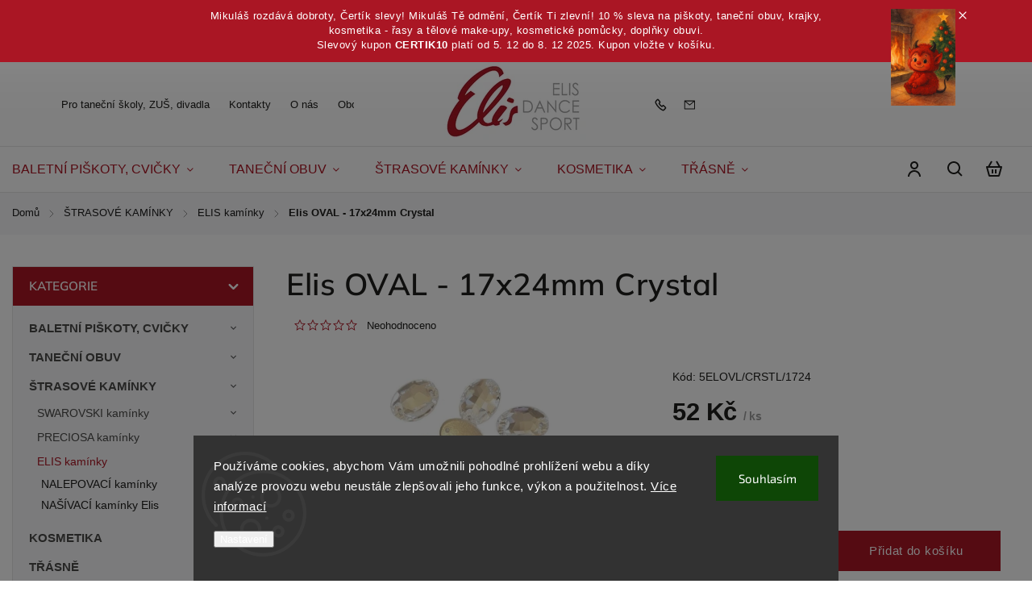

--- FILE ---
content_type: text/html; charset=utf-8
request_url: https://www.elisdancesport.cz/elis-oval-17x24mm--crystal/
body_size: 37563
content:
<!doctype html><html lang="cs" dir="ltr" class="header-background-light external-fonts-loaded"><head><meta charset="utf-8" /><meta name="viewport" content="width=device-width,initial-scale=1" /><title>Elis OVAL - 17x24mm  Crystal - Elis Dance Sport</title><link rel="preconnect" href="https://cdn.myshoptet.com" /><link rel="dns-prefetch" href="https://cdn.myshoptet.com" /><link rel="preload" href="https://cdn.myshoptet.com/prj/dist/master/cms/libs/jquery/jquery-1.11.3.min.js" as="script" /><link href="https://cdn.myshoptet.com/prj/dist/master/cms/templates/frontend_templates/shared/css/font-face/exo-2.css" rel="stylesheet"><link href="https://cdn.myshoptet.com/prj/dist/master/cms/templates/frontend_templates/shared/css/font-face/mulish.css" rel="stylesheet"><script>
dataLayer = [];
dataLayer.push({'shoptet' : {
    "pageId": 1272,
    "pageType": "productDetail",
    "currency": "CZK",
    "currencyInfo": {
        "decimalSeparator": ",",
        "exchangeRate": 1,
        "priceDecimalPlaces": 2,
        "symbol": "K\u010d",
        "symbolLeft": 0,
        "thousandSeparator": " "
    },
    "language": "cs",
    "projectId": 552684,
    "product": {
        "id": 13956,
        "guid": "ad50e374-b046-11ed-b48c-ecf4bbcda94d",
        "hasVariants": false,
        "codes": [
            {
                "code": "5ELOVL\/CRSTL\/1724"
            }
        ],
        "code": "5ELOVL\/CRSTL\/1724",
        "name": "Elis OVAL - 17x24mm  Crystal",
        "appendix": "",
        "weight": 0,
        "currentCategory": "\u0160TRASOV\u00c9 KAM\u00cdNKY | ELIS KAM\u00cdNKY",
        "currentCategoryGuid": "7292d2ca-c841-11ed-84d0-ecf4bbd49285",
        "defaultCategory": "\u0160TRASOV\u00c9 KAM\u00cdNKY | ELIS KAM\u00cdNKY",
        "defaultCategoryGuid": "7292d2ca-c841-11ed-84d0-ecf4bbd49285",
        "currency": "CZK",
        "priceWithVat": 52
    },
    "stocks": [
        {
            "id": "ext",
            "title": "Sklad",
            "isDeliveryPoint": 0,
            "visibleOnEshop": 1
        }
    ],
    "cartInfo": {
        "id": null,
        "freeShipping": false,
        "freeShippingFrom": 4000,
        "leftToFreeGift": {
            "formattedPrice": "0 K\u010d",
            "priceLeft": 0
        },
        "freeGift": false,
        "leftToFreeShipping": {
            "priceLeft": 4000,
            "dependOnRegion": 0,
            "formattedPrice": "4 000 K\u010d"
        },
        "discountCoupon": [],
        "getNoBillingShippingPrice": {
            "withoutVat": 0,
            "vat": 0,
            "withVat": 0
        },
        "cartItems": [],
        "taxMode": "ORDINARY"
    },
    "cart": [],
    "customer": {
        "priceRatio": 1,
        "priceListId": 1,
        "groupId": null,
        "registered": false,
        "mainAccount": false
    }
}});
dataLayer.push({'cookie_consent' : {
    "marketing": "denied",
    "analytics": "denied"
}});
document.addEventListener('DOMContentLoaded', function() {
    shoptet.consent.onAccept(function(agreements) {
        if (agreements.length == 0) {
            return;
        }
        dataLayer.push({
            'cookie_consent' : {
                'marketing' : (agreements.includes(shoptet.config.cookiesConsentOptPersonalisation)
                    ? 'granted' : 'denied'),
                'analytics': (agreements.includes(shoptet.config.cookiesConsentOptAnalytics)
                    ? 'granted' : 'denied')
            },
            'event': 'cookie_consent'
        });
    });
});
</script>
<meta property="og:type" content="website"><meta property="og:site_name" content="elisdancesport.cz"><meta property="og:url" content="https://www.elisdancesport.cz/elis-oval-17x24mm--crystal/"><meta property="og:title" content="Elis OVAL - 17x24mm  Crystal - Elis Dance Sport"><meta name="author" content="Elis Dance Sport"><meta name="web_author" content="Shoptet.cz"><meta name="dcterms.rightsHolder" content="www.elisdancesport.cz"><meta name="robots" content="index,follow"><meta property="og:image" content="https://cdn.myshoptet.com/usr/www.elisdancesport.cz/user/shop/big/13956_elis-oval-17x24mm--crystal.jpg?64348c6d"><meta property="og:description" content="Elis OVAL - 17x24mm  Crystal. Broušený kamínek - ovál, artikl Elis Oval - velikost 17x24mm, Našívací - Sew on stone, 
baleno: 1 ks"><meta name="description" content="Elis OVAL - 17x24mm  Crystal. Broušený kamínek - ovál, artikl Elis Oval - velikost 17x24mm, Našívací - Sew on stone, 
baleno: 1 ks"><meta property="product:price:amount" content="52"><meta property="product:price:currency" content="CZK"><style>:root {--color-primary: #aa1624;--color-primary-h: 354;--color-primary-s: 77%;--color-primary-l: 38%;--color-primary-hover: #aa1624;--color-primary-hover-h: 354;--color-primary-hover-s: 77%;--color-primary-hover-l: 38%;--color-secondary: #aa1624;--color-secondary-h: 354;--color-secondary-s: 77%;--color-secondary-l: 38%;--color-secondary-hover: #b53542;--color-secondary-hover-h: 354;--color-secondary-hover-s: 55%;--color-secondary-hover-l: 46%;--color-tertiary: #aa1624;--color-tertiary-h: 354;--color-tertiary-s: 77%;--color-tertiary-l: 38%;--color-tertiary-hover: #aa1624;--color-tertiary-hover-h: 354;--color-tertiary-hover-s: 77%;--color-tertiary-hover-l: 38%;--color-header-background: #ffffff;--template-font: "Exo 2";--template-headings-font: "Mulish";--header-background-url: none;--cookies-notice-background: #1A1937;--cookies-notice-color: #F8FAFB;--cookies-notice-button-hover: #f5f5f5;--cookies-notice-link-hover: #27263f;--templates-update-management-preview-mode-content: "Náhled aktualizací šablony je aktivní pro váš prohlížeč."}</style>
    <script>var shoptet = shoptet || {};</script>
    <script src="https://cdn.myshoptet.com/prj/dist/master/shop/dist/main-3g-header.js.05f199e7fd2450312de2.js"></script>
<!-- User include --><!-- service 1142(762) html code header -->
<link rel="stylesheet" href="https://cdn.myshoptet.com/usr/shoptet.tomashlad.eu/user/documents/extras/dolomit/bootstrap.min.css" />
<link rel="stylesheet" href="https://cdn.myshoptet.com/usr/shoptet.tomashlad.eu/user/documents/extras/dolomit/jquery-ui.css" />
<link rel="stylesheet" href="https://cdn.myshoptet.com/usr/shoptet.tomashlad.eu/user/documents/extras/shoptet-font/font.css"/>
<link rel="stylesheet" href="https://cdn.myshoptet.com/usr/shoptet.tomashlad.eu/user/documents/extras/dolomit/slick.css" />
<link rel="stylesheet" href="https://cdn.myshoptet.com/usr/shoptet.tomashlad.eu/user/documents/extras/dolomit/animate.css">
<link rel="stylesheet" href="https://cdn.myshoptet.com/usr/shoptet.tomashlad.eu/user/documents/extras/dolomit/screen.min.css?v=108">
<!-- <link rel="stylesheet" href="https://cdn.myshoptet.com/usr/shoptet.tomashlad.eu/user/documents/extras/cookies-bar/styles.css?v=2"/> -->

<style>
.products-block.products .product .p .name span, 
.hp-news .news-wrapper .news-item .text .title,
.type-posts-listing .news-wrapper .news-item .text .title,
.hp-news .news-wrapper .news-item .description,
.hp-ratings.container .ratings-list .votes-wrap .vote-wrap .vote-content {
-webkit-box-orient: vertical;
}
.products-block.products .product .p-desc {-webkit-box-orient: vertical;}
.vote-pic {min-width:66px;margin-top:5px;margin-right:5px;}
aside .categories li.active a {color:var(--color-primary);}
.hp-ratings.container .ratings-list .slick-list {width: 100%;}
.wrong-template {
    text-align: center;
    padding: 30px;
    background: #000;
    color: #fff;
    font-size: 20px;
    position: fixed;
    width: 100%;
    height: 100%;
    z-index: 99999999;
    top: 0;
    left: 0;
    padding-top: 20vh;
}
.wrong-template span {
    display: block;
    font-size: 15px;
    margin-top: 25px;
    opacity: 0.7;
}
.wrong-template span a {color: #fff; text-decoration: underline;}
@media only screen and (max-width: 767px) {#header .site-name img {width:150px}}
.advancedOrder__buttons {display: flex;align-items: center;justify-content: center;margin-top: 20px;margin-bottom: 20px;}
.advancedOrder__buttons .next-step-back {
    display: inline-block !important;
    line-height: 38px;
    padding: 0 15px;
    min-height: 38px;
    background: transparent;
    color: var(--color-primary) !important;
    font-size: 14px;
    border: 1px solid var(--color-primary);
    margin-right: 15px;
    font-family: var(--template-font);
    font-size: 14px;
    font-weight: 500;
    cursor: pointer;
}
.advancedOrder__buttons .next-step-back:hover {background: #f2f2f2;}
@media (max-width: 768px) {
.advancedOrder__buttons .next-step-back {margin: 0 auto}
}
img {height: auto;}
.cart-content .extra.gift .price-range>div, .cart-content .extra.gift .price-range>div {
background: var(--color-primary);
}
.advanced-order .products-block.products .product .image .product-buttons .button {
    max-height: 42px;
}
.carousel-inner {min-height:0 !important;}
html {
  -webkit-text-size-adjust: none;
}
</style>
<!-- api 473(125) html code header -->

                <style>
                    #order-billing-methods .radio-wrapper[data-guid="9b15657c-ce78-11ed-9510-b8ca3a6063f8"]:not(.cgapplepay), #order-billing-methods .radio-wrapper[data-guid="9b2492d1-ce78-11ed-9510-b8ca3a6063f8"]:not(.cggooglepay) {
                        display: none;
                    }
                </style>
                <script type="text/javascript">
                    document.addEventListener('DOMContentLoaded', function() {
                        if (getShoptetDataLayer('pageType') === 'billingAndShipping') {
                            
                try {
                    if (window.ApplePaySession && window.ApplePaySession.canMakePayments()) {
                        document.querySelector('#order-billing-methods .radio-wrapper[data-guid="9b15657c-ce78-11ed-9510-b8ca3a6063f8"]').classList.add('cgapplepay');
                    }
                } catch (err) {} 
            
                            
                const cgBaseCardPaymentMethod = {
                        type: 'CARD',
                        parameters: {
                            allowedAuthMethods: ["PAN_ONLY", "CRYPTOGRAM_3DS"],
                            allowedCardNetworks: [/*"AMEX", "DISCOVER", "INTERAC", "JCB",*/ "MASTERCARD", "VISA"]
                        }
                };
                
                function cgLoadScript(src, callback)
                {
                    var s,
                        r,
                        t;
                    r = false;
                    s = document.createElement('script');
                    s.type = 'text/javascript';
                    s.src = src;
                    s.onload = s.onreadystatechange = function() {
                        if ( !r && (!this.readyState || this.readyState == 'complete') )
                        {
                            r = true;
                            callback();
                        }
                    };
                    t = document.getElementsByTagName('script')[0];
                    t.parentNode.insertBefore(s, t);
                } 
                
                function cgGetGoogleIsReadyToPayRequest() {
                    return Object.assign(
                        {},
                        {
                            apiVersion: 2,
                            apiVersionMinor: 0
                        },
                        {
                            allowedPaymentMethods: [cgBaseCardPaymentMethod]
                        }
                    );
                }

                function onCgGooglePayLoaded() {
                    let paymentsClient = new google.payments.api.PaymentsClient({environment: 'PRODUCTION'});
                    paymentsClient.isReadyToPay(cgGetGoogleIsReadyToPayRequest()).then(function(response) {
                        if (response.result) {
                            document.querySelector('#order-billing-methods .radio-wrapper[data-guid="9b2492d1-ce78-11ed-9510-b8ca3a6063f8"]').classList.add('cggooglepay');	 	 	 	 	 
                        }
                    })
                    .catch(function(err) {});
                }
                
                cgLoadScript('https://pay.google.com/gp/p/js/pay.js', onCgGooglePayLoaded);
            
                        }
                    });
                </script> 
                
<!-- api 1142(762) html code header -->
<script>
    var shoptetakTemplateSettings={"useRoundingCorners":false,"defaultArticlesImages":false,"useProductsCarousel":true,"fullWidthCarousel":false,"showListOfArticlesNews":false,"showShopRating":false,"showFavouriteCategories":false,"favouritesTestMode":false,"articlesTestMode":false};function init(){var body=document.getElementsByTagName('body')[0];
    if (shoptetakTemplateSettings.useRoundingCorners) {
        body.classList.add("st-rounding-corners");

        if (shoptetakTemplateSettings.roundingCornerSize) {
            body.classList.add("st-corners-set");
            body.setAttribute("data-corners-size", shoptetakTemplateSettings.roundingCornerSize);
        }
    }
    if(shoptetakTemplateSettings.fullWidthCarousel){body.classList.add("st-wide-carousel");}
    if(shoptetakTemplateSettings.showListOfArticlesNews){body.classList.add("st-show-articles");}
    if(shoptetakTemplateSettings.showShopRating){body.classList.add("st-show-ratings");}
    if(shoptetakTemplateSettings.showFavouriteCategories){body.classList.add("st-show-fav-cats");}
    if(shoptetakTemplateSettings.defaultArticlesImages){body.classList.add("st-art-imgs-default");}}
</script>

<!-- service 1462(1076) html code header -->
<link rel="stylesheet" href="https://cdn.myshoptet.com/usr/webotvurci.myshoptet.com/user/documents/plugin-product-interconnection/css/all.min.css?v=27"> 
<!-- service 1571(1165) html code header -->
<style>
.pw-container {
  position: relative;
  display: inline-block;
}

.pw-overlay-container {
  position: absolute;
  bottom: 0;
  left: 50%;
  transform: translateX(-50%);
  text-align: center;
  background: none;
}

.pw-circle {
  fill: #000;
  stroke: #808080;
  stroke-width: 1.5px;
  opacity: 0.7;
}

.pw-empty-circle {
  fill: #808080;
  stroke: #484343;
  stroke-width: 1.5px;
  opacity: 0.7;
}
.pw-number-icon {
  background-color: var(--color-tertiary);
  padding-left: 3px;
  padding-right: 3px;
  opacity: 0.85;
}
  
</style>
<!-- service 1657(1242) html code header -->
<link rel="stylesheet" href="https://akip.myshoptet.com/user/documents/contact-specialist/styles/addon/style.min.css?v=1">

<!-- service 1709(1293) html code header -->
<style>
.shkRecapImgExtension {
    float: left;
    width: 50px;
    margin-right: 6px;
    margin-bottom: 2px;
}
.shkRecapImgExtension:not(:nth-of-type(1)) {
  display: none;
}

@media only screen and (max-width: 1200px) and (min-width: 992px) {
    .shkRecapImgExtension {
        width: 38px;
    }
    .template-13 .shkRecapImgExtension {
        margin-right: 0;
        margin-bottom: 5px;
        width: 100%;
    }
}
@media only screen and (max-width: 360px) {
	.shkRecapImgExtension {
        width: 38px;
    }
}
.template-08 #checkout-recapitulation a,
.template-06 #checkout-recapitulation a {
	display: inline;
}
@media only screen and (max-width: 760px) and (min-width: 640px) {
	.template-08 .shkRecapImgExtension {
		margin-right: 0;
        margin-bottom: 5px;
        width: 100%;
	}
  .template-08 #checkout-recapitulation a {
  	display: inline-block;
  }
}

@media only screen and (max-width: 992px) and (min-width: 640px) {
    .template-05 .shkRecapImgExtension,
    .template-04 .shkRecapImgExtension {
        width: 38px;
    }
}
</style>
<!-- project html code header -->
<link href="https://fonts.cdnfonts.com/css/franklin-gothic" rel="stylesheet">      
<link href='https://fonts.googleapis.com/css?family=Ubuntu' rel='stylesheet'>
<style>
@import url('https://fonts.cdnfonts.com/css/franklin-gothic');
@import url('https://fonts.googleapis.com/css?family=Ubuntu');
body{
}

@media only screen and (min-width: 992px) {
body:not(.admin-logged) > div.overall-wrapper > div.site-msg.information {position:sticky; z-index:999; top:0px;}
body.admin-logged > div.overall-wrapper > div.site-msg.information {position:sticky; z-index:999; top:25px;}
body.sticky:not(.admin-logged) > div.overall-wrapper > div.site-msg.information {position: fixed; z-index:999; top:0px;}
body.sticky.admin-logged > div.overall-wrapper > div.site-msg.information {position: fixed; z-index:999; top:0px;}
}

@media only screen and (max-width: 992px) {
body > div.overall-wrapper > div.site-msg.information img {display:none;}
}

span.availability-label > div {font-weight: 500; background-color: yellow}
#categories ul > li.active > a[href*="tip"] {display: none;}
.product-top .detail-parameters td select {
  color: #000;
  font-weight: 300;
  font-family: 'Ubuntu' !important;
  letter-spacing: 0;
}

.cart-summary:before {content:"Zadejte slevový kód CERTIK10"}
.cart-content .cart-summary{background-color: color(srgb 0.665 0.0865 0.1412 / 0.08);  padding-left: 10px;}
.cart-items .cart-item+.recapitulation-single {background-color: rgba(0, 0, 0, 0.13); padding: 10px;}
.cart-summary:before {content: "Zadejte slevový kód CERTIK10"; font-size: 30px; display: block; margin: 40px 0px;}

.newsletter, footer .custom-footer>div.newsletter {
background: #aa1322;   
background-image: none;
}
footer .footer-links-icons .footer-icons .footer-icon {
    flex: 0;
}
.top-navigation-bar .top-navigation-contacts {
    order: 3;
}
.top-navigation-bar .top-navigation-menu {

    order: 1;
}
.top-navigation-bar .site-name {
    order: 2;
}
.top-navigation-bar {
    height: 105px;
}
.top-navigation-bar .site-name img {
    max-height: 105px;
}
#navigation ul.menu-level-1>li>a {
    color: #aa1624;
}
body, table, input, select, textarea, tt {
		font-family: "Tahoma CE",Tahoma,"Arial CE",Arial,"Helvetica CE",lucida,sans-serif !important; 
    font-size: 14px;
    line-height: 130%;
}
#navigation ul.menu-level-1>li>a {
font-size:16px !important;
}
footer h4 {
    color: #aa1322;
/*a {
    color: #aa1624;
}*/
</style>
<!-- /User include --><link rel="shortcut icon" href="/favicon.ico" type="image/x-icon" /><link rel="canonical" href="https://www.elisdancesport.cz/elis-oval-17x24mm--crystal/" />    <script>
        var _hwq = _hwq || [];
        _hwq.push(['setKey', 'AE5177D26E53260AD6E66693CE975687']);
        _hwq.push(['setTopPos', '150']);
        _hwq.push(['showWidget', '21']);
        (function() {
            var ho = document.createElement('script');
            ho.src = 'https://cz.im9.cz/direct/i/gjs.php?n=wdgt&sak=AE5177D26E53260AD6E66693CE975687';
            var s = document.getElementsByTagName('script')[0]; s.parentNode.insertBefore(ho, s);
        })();
    </script>
    <!-- Global site tag (gtag.js) - Google Analytics -->
    <script async src="https://www.googletagmanager.com/gtag/js?id=G-KJWVHS85MP"></script>
    <script>
        
        window.dataLayer = window.dataLayer || [];
        function gtag(){dataLayer.push(arguments);}
        

                    console.debug('default consent data');

            gtag('consent', 'default', {"ad_storage":"denied","analytics_storage":"denied","ad_user_data":"denied","ad_personalization":"denied","wait_for_update":500});
            dataLayer.push({
                'event': 'default_consent'
            });
        
        gtag('js', new Date());

                gtag('config', 'UA-51378116-1', { 'groups': "UA" });
        
                gtag('config', 'G-KJWVHS85MP', {"groups":"GA4","send_page_view":false,"content_group":"productDetail","currency":"CZK","page_language":"cs"});
        
                gtag('config', 'AW-935619277', {"allow_enhanced_conversions":true});
        
        
        
        
        
                    gtag('event', 'page_view', {"send_to":"GA4","page_language":"cs","content_group":"productDetail","currency":"CZK"});
        
                gtag('set', 'currency', 'CZK');

        gtag('event', 'view_item', {
            "send_to": "UA",
            "items": [
                {
                    "id": "5ELOVL\/CRSTL\/1724",
                    "name": "Elis OVAL - 17x24mm  Crystal",
                    "category": "\u0160TRASOV\u00c9 KAM\u00cdNKY \/ ELIS KAM\u00cdNKY",
                                                            "price": 42.98
                }
            ]
        });
        
        
        
        
        
                    gtag('event', 'view_item', {"send_to":"GA4","page_language":"cs","content_group":"productDetail","value":42.979999999999997,"currency":"CZK","items":[{"item_id":"5ELOVL\/CRSTL\/1724","item_name":"Elis OVAL - 17x24mm  Crystal","item_category":"\u0160TRASOV\u00c9 KAM\u00cdNKY","item_category2":"ELIS KAM\u00cdNKY","price":42.979999999999997,"quantity":1,"index":0}]});
        
        
        
        
        
        
        
        document.addEventListener('DOMContentLoaded', function() {
            if (typeof shoptet.tracking !== 'undefined') {
                for (var id in shoptet.tracking.bannersList) {
                    gtag('event', 'view_promotion', {
                        "send_to": "UA",
                        "promotions": [
                            {
                                "id": shoptet.tracking.bannersList[id].id,
                                "name": shoptet.tracking.bannersList[id].name,
                                "position": shoptet.tracking.bannersList[id].position
                            }
                        ]
                    });
                }
            }

            shoptet.consent.onAccept(function(agreements) {
                if (agreements.length !== 0) {
                    console.debug('gtag consent accept');
                    var gtagConsentPayload =  {
                        'ad_storage': agreements.includes(shoptet.config.cookiesConsentOptPersonalisation)
                            ? 'granted' : 'denied',
                        'analytics_storage': agreements.includes(shoptet.config.cookiesConsentOptAnalytics)
                            ? 'granted' : 'denied',
                                                                                                'ad_user_data': agreements.includes(shoptet.config.cookiesConsentOptPersonalisation)
                            ? 'granted' : 'denied',
                        'ad_personalization': agreements.includes(shoptet.config.cookiesConsentOptPersonalisation)
                            ? 'granted' : 'denied',
                        };
                    console.debug('update consent data', gtagConsentPayload);
                    gtag('consent', 'update', gtagConsentPayload);
                    dataLayer.push(
                        { 'event': 'update_consent' }
                    );
                }
            });
        });
    </script>
<script>
    (function(t, r, a, c, k, i, n, g) { t['ROIDataObject'] = k;
    t[k]=t[k]||function(){ (t[k].q=t[k].q||[]).push(arguments) },t[k].c=i;n=r.createElement(a),
    g=r.getElementsByTagName(a)[0];n.async=1;n.src=c;g.parentNode.insertBefore(n,g)
    })(window, document, 'script', '//www.heureka.cz/ocm/sdk.js?source=shoptet&version=2&page=product_detail', 'heureka', 'cz');

    heureka('set_user_consent', 0);
</script>
</head><body class="desktop id-1272 in-elis-kaminky template-11 type-product type-detail multiple-columns-body columns-mobile-2 columns-3 blank-mode blank-mode-css ums_a11y_category_page--on ums_discussion_rating_forms--off ums_flags_display_unification--off ums_a11y_login--off mobile-header-version-1">
        <div id="fb-root"></div>
        <script>
            window.fbAsyncInit = function() {
                FB.init({
//                    appId            : 'your-app-id',
                    autoLogAppEvents : true,
                    xfbml            : true,
                    version          : 'v19.0'
                });
            };
        </script>
        <script async defer crossorigin="anonymous" src="https://connect.facebook.net/cs_CZ/sdk.js"></script>    <div class="siteCookies siteCookies--bottom siteCookies--dark js-siteCookies" role="dialog" data-testid="cookiesPopup" data-nosnippet>
        <div class="siteCookies__form">
            <div class="siteCookies__content">
                <div class="siteCookies__text">
                    Používáme cookies, abychom Vám umožnili pohodlné prohlížení webu a díky analýze provozu webu neustále zlepšovali jeho funkce, výkon a použitelnost. <a href="/podminky-ochrany-osobnich-udaju/" target="_blank" rel="noopener noreferrer">Více informací</a>
                </div>
                <p class="siteCookies__links">
                    <button class="siteCookies__link js-cookies-settings" aria-label="Nastavení cookies" data-testid="cookiesSettings">Nastavení</button>
                </p>
            </div>
            <div class="siteCookies__buttonWrap">
                                <button class="siteCookies__button js-cookiesConsentSubmit" value="all" aria-label="Přijmout cookies" data-testid="buttonCookiesAccept">Souhlasím</button>
            </div>
        </div>
        <script>
            document.addEventListener("DOMContentLoaded", () => {
                const siteCookies = document.querySelector('.js-siteCookies');
                document.addEventListener("scroll", shoptet.common.throttle(() => {
                    const st = document.documentElement.scrollTop;
                    if (st > 1) {
                        siteCookies.classList.add('siteCookies--scrolled');
                    } else {
                        siteCookies.classList.remove('siteCookies--scrolled');
                    }
                }, 100));
            });
        </script>
    </div>
<a href="#content" class="skip-link sr-only">Přejít na obsah</a><div class="overall-wrapper"><div class="site-msg information"><div class="container"><div class="text"><img src="https://www.elisdancesport.cz/user/documents/upload/certik-sleva.jpg" align="right" height="40" style="height: 120px; position: absolute; right: 80px;">
Mikuláš rozdává dobroty, Čertík slevy!
Mikuláš Tě odmění, Čertík Ti zlevní! 
10 % sleva na piškoty, taneční obuv, krajky,<br />kosmetika - řasy a tělové make-upy, kosmetické pomůcky, doplňky obuvi.<br />
Slevový kupon <strong>CERTIK10</strong> platí od 5. 12 do 8. 12 2025. Kupon vložte v košíku.</div><div class="close js-close-information-msg"></div></div></div><div class="user-action"><div class="container"><div class="user-action-in"><div class="user-action-login popup-widget login-widget"><div class="popup-widget-inner"><h2 id="loginHeading">Přihlášení k vašemu účtu</h2><div id="customerLogin"><form action="/action/Customer/Login/" method="post" id="formLoginIncluded" class="csrf-enabled formLogin" data-testid="formLogin"><input type="hidden" name="referer" value="" /><div class="form-group"><div class="input-wrapper email js-validated-element-wrapper no-label"><input type="email" name="email" class="form-control" autofocus placeholder="E-mailová adresa (např. jan@novak.cz)" data-testid="inputEmail" autocomplete="email" required /></div></div><div class="form-group"><div class="input-wrapper password js-validated-element-wrapper no-label"><input type="password" name="password" class="form-control" placeholder="Heslo" data-testid="inputPassword" autocomplete="current-password" required /><span class="no-display">Nemůžete vyplnit toto pole</span><input type="text" name="surname" value="" class="no-display" /></div></div><div class="form-group"><div class="login-wrapper"><button type="submit" class="btn btn-secondary btn-text btn-login" data-testid="buttonSubmit">Přihlásit se</button><div class="password-helper"><a href="/registrace/" data-testid="signup" rel="nofollow">Nová registrace</a><a href="/klient/zapomenute-heslo/" rel="nofollow">Zapomenuté heslo</a></div></div></div></form>
</div></div></div>
    <div id="cart-widget" class="user-action-cart popup-widget cart-widget loader-wrapper" data-testid="popupCartWidget" role="dialog" aria-hidden="true"><div class="popup-widget-inner cart-widget-inner place-cart-here"><div class="loader-overlay"><div class="loader"></div></div></div><div class="cart-widget-button"><a href="/kosik/" class="btn btn-conversion" id="continue-order-button" rel="nofollow" data-testid="buttonNextStep">Pokračovat do košíku</a></div></div></div>
</div></div><div class="top-navigation-bar" data-testid="topNavigationBar">

    <div class="container">

        <div class="top-navigation-contacts">
            <strong>Zákaznická podpora:</strong><a href="tel:545214282" class="project-phone" aria-label="Zavolat na 545214282" data-testid="contactboxPhone"><span>545214282</span></a><a href="mailto:eshop@elisdancesport.cz" class="project-email" data-testid="contactboxEmail"><span>eshop@elisdancesport.cz</span></a>        </div>

                            <div class="top-navigation-menu">
                <div class="top-navigation-menu-trigger"></div>
                <ul class="top-navigation-bar-menu">
                                            <li class="top-navigation-menu-item-1020">
                            <a href="/pro-tanecni-skoly--zus--divadla/">Pro taneční školy, ZUŠ, divadla</a>
                        </li>
                                            <li class="top-navigation-menu-item-29">
                            <a href="/kontakty/">Kontakty</a>
                        </li>
                                            <li class="top-navigation-menu-item-744">
                            <a href="/o-nas/">O nás</a>
                        </li>
                                            <li class="top-navigation-menu-item-39">
                            <a href="/obchodni-podminky/">Obchodní podmínky</a>
                        </li>
                                            <li class="top-navigation-menu-item-738">
                            <a href="/reklamace/">Reklamace</a>
                        </li>
                                            <li class="top-navigation-menu-item-1029">
                            <a href="/podminky-vraceni-penez/">Podmínky vrácení peněz</a>
                        </li>
                                            <li class="top-navigation-menu-item-691">
                            <a href="/podminky-ochrany-osobnich-udaju/">Podmínky ochrany osobních údajů </a>
                        </li>
                                    </ul>
                <ul class="top-navigation-bar-menu-helper"></ul>
            </div>
        
        <div class="top-navigation-tools">
            <div class="responsive-tools">
                <a href="#" class="toggle-window" data-target="search" aria-label="Hledat" data-testid="linkSearchIcon"></a>
                                                            <a href="#" class="toggle-window" data-target="login"></a>
                                                    <a href="#" class="toggle-window" data-target="navigation" aria-label="Menu" data-testid="hamburgerMenu"></a>
            </div>
                        <a href="/login/?backTo=%2Felis-oval-17x24mm--crystal%2F" class="top-nav-button top-nav-button-login primary login toggle-window" data-target="login" data-testid="signin" rel="nofollow"><span>Přihlášení</span></a>        </div>

    </div>

</div>
<header id="header"><div class="container navigation-wrapper">
    <div class="header-top">
        <div class="site-name-wrapper">
            <div class="site-name"><a href="/" data-testid="linkWebsiteLogo"><img src="https://cdn.myshoptet.com/usr/www.elisdancesport.cz/user/logos/logo_2_1_-1.png" alt="Elis Dance Sport" fetchpriority="low" /></a></div>        </div>
        <div class="search" itemscope itemtype="https://schema.org/WebSite">
            <meta itemprop="headline" content="ELIS KAMÍNKY"/><meta itemprop="url" content="https://www.elisdancesport.cz"/><meta itemprop="text" content="Elis OVAL - 17x24mm Crystal. Broušený kamínek - ovál, artikl Elis Oval - velikost 17x24mm, Našívací - Sew on stone, baleno: 1 ks"/>            <form action="/action/ProductSearch/prepareString/" method="post"
    id="formSearchForm" class="search-form compact-form js-search-main"
    itemprop="potentialAction" itemscope itemtype="https://schema.org/SearchAction" data-testid="searchForm">
    <fieldset>
        <meta itemprop="target"
            content="https://www.elisdancesport.cz/vyhledavani/?string={string}"/>
        <input type="hidden" name="language" value="cs"/>
        
            
<input
    type="search"
    name="string"
        class="query-input form-control search-input js-search-input"
    placeholder="Napište, co hledáte"
    autocomplete="off"
    required
    itemprop="query-input"
    aria-label="Hledat"
    data-testid="searchInput"
>
            <button type="submit" class="btn btn-default" data-testid="searchBtn">Hledat</button>
        
    </fieldset>
</form>
        </div>
        <div class="navigation-buttons">
                
    <a href="/kosik/" class="btn btn-icon toggle-window cart-count" data-target="cart" data-hover="true" data-redirect="true" data-testid="headerCart" rel="nofollow" aria-haspopup="dialog" aria-expanded="false" aria-controls="cart-widget">
        
                <span class="sr-only">Nákupní košík</span>
        
            <span class="cart-price visible-lg-inline-block" data-testid="headerCartPrice">
                                    Prázdný košík                            </span>
        
    
            </a>
        </div>
    </div>
    <nav id="navigation" aria-label="Hlavní menu" data-collapsible="true"><div class="navigation-in menu"><ul class="menu-level-1" role="menubar" data-testid="headerMenuItems"><li class="menu-item-1179 ext" role="none"><a href="/baletni-piskoty-cvicky/" data-testid="headerMenuItem" role="menuitem" aria-haspopup="true" aria-expanded="false"><b>BALETNÍ PIŠKOTY, CVIČKY</b><span class="submenu-arrow"></span></a><ul class="menu-level-2" aria-label="BALETNÍ PIŠKOTY, CVIČKY" tabindex="-1" role="menu"><li class="menu-item-1311" role="none"><a href="/detske-baletni-piskoty-cvicky/" class="menu-image" data-testid="headerMenuItem" tabindex="-1" aria-hidden="true"><img src="data:image/svg+xml,%3Csvg%20width%3D%22140%22%20height%3D%22100%22%20xmlns%3D%22http%3A%2F%2Fwww.w3.org%2F2000%2Fsvg%22%3E%3C%2Fsvg%3E" alt="" aria-hidden="true" width="140" height="100"  data-src="https://cdn.myshoptet.com/usr/www.elisdancesport.cz/user/categories/thumb/s0209-blk.jpg" fetchpriority="low" /></a><div><a href="/detske-baletni-piskoty-cvicky/" data-testid="headerMenuItem" role="menuitem"><span>DĚTSKÉ - BALETNÍ PIŠKOTY,CVIČKY</span></a>
                        </div></li><li class="menu-item-1314" role="none"><a href="/damske-baletni-piskoty-cvicky/" class="menu-image" data-testid="headerMenuItem" tabindex="-1" aria-hidden="true"><img src="data:image/svg+xml,%3Csvg%20width%3D%22140%22%20height%3D%22100%22%20xmlns%3D%22http%3A%2F%2Fwww.w3.org%2F2000%2Fsvg%22%3E%3C%2Fsvg%3E" alt="" aria-hidden="true" width="140" height="100"  data-src="https://cdn.myshoptet.com/usr/www.elisdancesport.cz/user/categories/thumb/s0277-blk.jpg" fetchpriority="low" /></a><div><a href="/damske-baletni-piskoty-cvicky/" data-testid="headerMenuItem" role="menuitem"><span>DÁMSKÉ - BALETNÍ PIŠKOTY,CVIČKY</span></a>
                        </div></li><li class="menu-item-1317" role="none"><a href="/panske-baletni-piskoty-cvicky/" class="menu-image" data-testid="headerMenuItem" tabindex="-1" aria-hidden="true"><img src="data:image/svg+xml,%3Csvg%20width%3D%22140%22%20height%3D%22100%22%20xmlns%3D%22http%3A%2F%2Fwww.w3.org%2F2000%2Fsvg%22%3E%3C%2Fsvg%3E" alt="" aria-hidden="true" width="140" height="100"  data-src="https://cdn.myshoptet.com/usr/www.elisdancesport.cz/user/categories/thumb/s0278l_s0278m_blk.jpg" fetchpriority="low" /></a><div><a href="/panske-baletni-piskoty-cvicky/" data-testid="headerMenuItem" role="menuitem"><span>PÁNSKÉ - BALETNÍ PIŠKOTY,CVIČKY</span></a>
                        </div></li><li class="menu-item-1800" role="none"><a href="/tip-baletni-piskoty/" class="menu-image" data-testid="headerMenuItem" tabindex="-1" aria-hidden="true"><img src="data:image/svg+xml,%3Csvg%20width%3D%22140%22%20height%3D%22100%22%20xmlns%3D%22http%3A%2F%2Fwww.w3.org%2F2000%2Fsvg%22%3E%3C%2Fsvg%3E" alt="" aria-hidden="true" width="140" height="100"  data-src="https://cdn.myshoptet.com/prj/dist/master/cms/templates/frontend_templates/00/img/folder.svg" fetchpriority="low" /></a><div><a href="/tip-baletni-piskoty/" data-testid="headerMenuItem" role="menuitem"><span>Tip</span></a>
                        </div></li></ul></li>
<li class="menu-item-1167 ext" role="none"><a href="/tanecni-obuv/" data-testid="headerMenuItem" role="menuitem" aria-haspopup="true" aria-expanded="false"><b>TANEČNÍ OBUV</b><span class="submenu-arrow"></span></a><ul class="menu-level-2" aria-label="TANEČNÍ OBUV" tabindex="-1" role="menu"><li class="menu-item-1170 has-third-level" role="none"><a href="/damska-tanecni-obuv/" class="menu-image" data-testid="headerMenuItem" tabindex="-1" aria-hidden="true"><img src="data:image/svg+xml,%3Csvg%20width%3D%22140%22%20height%3D%22100%22%20xmlns%3D%22http%3A%2F%2Fwww.w3.org%2F2000%2Fsvg%22%3E%3C%2Fsvg%3E" alt="" aria-hidden="true" width="140" height="100"  data-src="https://cdn.myshoptet.com/usr/www.elisdancesport.cz/user/categories/thumb/pd502_7429_sd.jpg" fetchpriority="low" /></a><div><a href="/damska-tanecni-obuv/" data-testid="headerMenuItem" role="menuitem"><span>DÁMSKÁ taneční obuv</span></a>
                                                    <ul class="menu-level-3" role="menu">
                                                                    <li class="menu-item-1338" role="none">
                                        <a href="/jazz/" data-testid="headerMenuItem" role="menuitem">
                                            Jazz</a>,                                    </li>
                                                                    <li class="menu-item-1341" role="none">
                                        <a href="/disco--hip-hop-dance-sneakers/" data-testid="headerMenuItem" role="menuitem">
                                            Disco, Hip hop - Dance Sneakers</a>,                                    </li>
                                                                    <li class="menu-item-1824" role="none">
                                        <a href="/latinsko-americke-tance/" data-testid="headerMenuItem" role="menuitem">
                                            Latinsko-americké tance</a>,                                    </li>
                                                                    <li class="menu-item-1344" role="none">
                                        <a href="/standardni-tance/" data-testid="headerMenuItem" role="menuitem">
                                            Standardní tance</a>,                                    </li>
                                                                    <li class="menu-item-1350" role="none">
                                        <a href="/charakterni--lidove-a-country-tance/" data-testid="headerMenuItem" role="menuitem">
                                            Charakterní, lidové a country tance</a>,                                    </li>
                                                                    <li class="menu-item-1353" role="none">
                                        <a href="/aerobic--fitness--zumba/" data-testid="headerMenuItem" role="menuitem">
                                            Aerobic, Fitness, Zumba</a>,                                    </li>
                                                                    <li class="menu-item-1356" role="none">
                                        <a href="/treninkova-obuv/" data-testid="headerMenuItem" role="menuitem">
                                            Tréninková obuv</a>,                                    </li>
                                                                    <li class="menu-item-1740" role="none">
                                        <a href="/social-dance-kurzy--plesy/" data-testid="headerMenuItem" role="menuitem">
                                            Social dance - kurzy, plesy</a>                                    </li>
                                                            </ul>
                        </div></li><li class="menu-item-1173 has-third-level" role="none"><a href="/detska-tanecni-obuv/" class="menu-image" data-testid="headerMenuItem" tabindex="-1" aria-hidden="true"><img src="data:image/svg+xml,%3Csvg%20width%3D%22140%22%20height%3D%22100%22%20xmlns%3D%22http%3A%2F%2Fwww.w3.org%2F2000%2Fsvg%22%3E%3C%2Fsvg%3E" alt="" aria-hidden="true" width="140" height="100"  data-src="https://cdn.myshoptet.com/usr/www.elisdancesport.cz/user/categories/thumb/1005_5500_supa.jpg" fetchpriority="low" /></a><div><a href="/detska-tanecni-obuv/" data-testid="headerMenuItem" role="menuitem"><span>DĚTSKÁ taneční obuv</span></a>
                                                    <ul class="menu-level-3" role="menu">
                                                                    <li class="menu-item-1359" role="none">
                                        <a href="/divci-obuv/" data-testid="headerMenuItem" role="menuitem">
                                            DÍVČÍ obuv</a>,                                    </li>
                                                                    <li class="menu-item-1365" role="none">
                                        <a href="/chlapecka-obuv/" data-testid="headerMenuItem" role="menuitem">
                                            CHLAPECKÁ obuv</a>                                    </li>
                                                            </ul>
                        </div></li><li class="menu-item-1176 has-third-level" role="none"><a href="/unisex-tanecni-obuv/" class="menu-image" data-testid="headerMenuItem" tabindex="-1" aria-hidden="true"><img src="data:image/svg+xml,%3Csvg%20width%3D%22140%22%20height%3D%22100%22%20xmlns%3D%22http%3A%2F%2Fwww.w3.org%2F2000%2Fsvg%22%3E%3C%2Fsvg%3E" alt="" aria-hidden="true" width="140" height="100"  data-src="https://cdn.myshoptet.com/usr/www.elisdancesport.cz/user/categories/thumb/s0523_blk.jpg" fetchpriority="low" /></a><div><a href="/unisex-tanecni-obuv/" data-testid="headerMenuItem" role="menuitem"><span>UNISEX taneční obuv</span></a>
                                                    <ul class="menu-level-3" role="menu">
                                                                    <li class="menu-item-1368" role="none">
                                        <a href="/disco--hip-hop-dance-sneakers-2/" data-testid="headerMenuItem" role="menuitem">
                                            Disco, Hip hop - Dance Sneakers</a>,                                    </li>
                                                                    <li class="menu-item-1866" role="none">
                                        <a href="/latinsko-americke-tance-3/" data-testid="headerMenuItem" role="menuitem">
                                            Latinsko-americké tance - Dancesneakers</a>                                    </li>
                                                            </ul>
                        </div></li><li class="menu-item-1182 has-third-level" role="none"><a href="/panska-tanecni-obuv/" class="menu-image" data-testid="headerMenuItem" tabindex="-1" aria-hidden="true"><img src="data:image/svg+xml,%3Csvg%20width%3D%22140%22%20height%3D%22100%22%20xmlns%3D%22http%3A%2F%2Fwww.w3.org%2F2000%2Fsvg%22%3E%3C%2Fsvg%3E" alt="" aria-hidden="true" width="140" height="100"  data-src="https://cdn.myshoptet.com/usr/www.elisdancesport.cz/user/categories/thumb/pd015_0003_sd.jpg" fetchpriority="low" /></a><div><a href="/panska-tanecni-obuv/" data-testid="headerMenuItem" role="menuitem"><span>PÁNSKÁ taneční obuv</span></a>
                                                    <ul class="menu-level-3" role="menu">
                                                                    <li class="menu-item-1374" role="none">
                                        <a href="/jazz-2/" data-testid="headerMenuItem" role="menuitem">
                                            Jazz</a>,                                    </li>
                                                                    <li class="menu-item-1377" role="none">
                                        <a href="/disco--hip-hop-dance-sneakers-3/" data-testid="headerMenuItem" role="menuitem">
                                            Disco, Hip hop - Dance Sneakers</a>,                                    </li>
                                                                    <li class="menu-item-1380" role="none">
                                        <a href="/standardni-tance-2/" data-testid="headerMenuItem" role="menuitem">
                                            Standardní tance</a>,                                    </li>
                                                                    <li class="menu-item-1383" role="none">
                                        <a href="/latinskoamericke-tance-3/" data-testid="headerMenuItem" role="menuitem">
                                            Latinskoamerické tance</a>                                    </li>
                                                            </ul>
                        </div></li><li class="menu-item-1797" role="none"><a href="/tip-tanecni-boty/" class="menu-image" data-testid="headerMenuItem" tabindex="-1" aria-hidden="true"><img src="data:image/svg+xml,%3Csvg%20width%3D%22140%22%20height%3D%22100%22%20xmlns%3D%22http%3A%2F%2Fwww.w3.org%2F2000%2Fsvg%22%3E%3C%2Fsvg%3E" alt="" aria-hidden="true" width="140" height="100"  data-src="https://cdn.myshoptet.com/prj/dist/master/cms/templates/frontend_templates/00/img/folder.svg" fetchpriority="low" /></a><div><a href="/tip-tanecni-boty/" data-testid="headerMenuItem" role="menuitem"><span>Tip - taneční boty Bloch</span></a>
                        </div></li></ul></li>
<li class="menu-item-1185 ext" role="none"><a href="/strasove-kaminky/" data-testid="headerMenuItem" role="menuitem" aria-haspopup="true" aria-expanded="false"><b>ŠTRASOVÉ KAMÍNKY</b><span class="submenu-arrow"></span></a><ul class="menu-level-2" aria-label="ŠTRASOVÉ KAMÍNKY" tabindex="-1" role="menu"><li class="menu-item-1653 has-third-level" role="none"><a href="/swarovski-kaminky/" class="menu-image" data-testid="headerMenuItem" tabindex="-1" aria-hidden="true"><img src="data:image/svg+xml,%3Csvg%20width%3D%22140%22%20height%3D%22100%22%20xmlns%3D%22http%3A%2F%2Fwww.w3.org%2F2000%2Fsvg%22%3E%3C%2Fsvg%3E" alt="" aria-hidden="true" width="140" height="100"  data-src="https://cdn.myshoptet.com/usr/www.elisdancesport.cz/user/categories/thumb/crystal-ab-001ab.jpg" fetchpriority="low" /></a><div><a href="/swarovski-kaminky/" data-testid="headerMenuItem" role="menuitem"><span>SWAROVSKI kamínky</span></a>
                                                    <ul class="menu-level-3" role="menu">
                                                                    <li class="menu-item-1656" role="none">
                                        <a href="/nalepovaci-kaminky-swarovski/" data-testid="headerMenuItem" role="menuitem">
                                            NALEPOVACÍ kamínky Swarovski</a>,                                    </li>
                                                                    <li class="menu-item-1659" role="none">
                                        <a href="/nazehlovaci-kaminky-swarovski/" data-testid="headerMenuItem" role="menuitem">
                                            NAŽEHLOVACÍ kamínky Swarovski</a>,                                    </li>
                                                                    <li class="menu-item-1662" role="none">
                                        <a href="/nasivaci-kaminky-swarovski/" data-testid="headerMenuItem" role="menuitem">
                                            NAŠÍVACÍ kamínky Swarovski</a>                                    </li>
                                                            </ul>
                        </div></li><li class="menu-item-1221 has-third-level" role="none"><a href="/preciosa-kaminky/" class="menu-image" data-testid="headerMenuItem" tabindex="-1" aria-hidden="true"><img src="data:image/svg+xml,%3Csvg%20width%3D%22140%22%20height%3D%22100%22%20xmlns%3D%22http%3A%2F%2Fwww.w3.org%2F2000%2Fsvg%22%3E%3C%2Fsvg%3E" alt="" aria-hidden="true" width="140" height="100"  data-src="https://cdn.myshoptet.com/usr/www.elisdancesport.cz/user/categories/thumb/crystal-ab-00030ab.jpg" fetchpriority="low" /></a><div><a href="/preciosa-kaminky/" data-testid="headerMenuItem" role="menuitem"><span>PRECIOSA kamínky</span></a>
                                                    <ul class="menu-level-3" role="menu">
                                                                    <li class="menu-item-1224" role="none">
                                        <a href="/nalepovaci-kaminky-2/" data-testid="headerMenuItem" role="menuitem">
                                            NALEPOVACÍ kamínky</a>,                                    </li>
                                                                    <li class="menu-item-1245" role="none">
                                        <a href="/nazehlovaci-kaminky-2/" data-testid="headerMenuItem" role="menuitem">
                                            NAŽEHLOVACÍ kamínky</a>                                    </li>
                                                            </ul>
                        </div></li><li class="menu-item-1272 has-third-level active" role="none"><a href="/elis-kaminky/" class="menu-image" data-testid="headerMenuItem" tabindex="-1" aria-hidden="true"><img src="data:image/svg+xml,%3Csvg%20width%3D%22140%22%20height%3D%22100%22%20xmlns%3D%22http%3A%2F%2Fwww.w3.org%2F2000%2Fsvg%22%3E%3C%2Fsvg%3E" alt="" aria-hidden="true" width="140" height="100"  data-src="https://cdn.myshoptet.com/usr/www.elisdancesport.cz/user/categories/thumb/crystal_ab-2.jpg" fetchpriority="low" /></a><div><a href="/elis-kaminky/" data-testid="headerMenuItem" role="menuitem"><span>ELIS kamínky</span></a>
                                                    <ul class="menu-level-3" role="menu">
                                                                    <li class="menu-item-1275" role="none">
                                        <a href="/nalepovaci-kaminky-3/" data-testid="headerMenuItem" role="menuitem">
                                            NALEPOVACÍ kamínky</a>,                                    </li>
                                                                    <li class="menu-item-1473" role="none">
                                        <a href="/nasivaci-kaminky-elis/" data-testid="headerMenuItem" role="menuitem">
                                            NAŠÍVACÍ kamínky Elis</a>                                    </li>
                                                            </ul>
                        </div></li></ul></li>
<li class="menu-item-1230 ext" role="none"><a href="/kosmetika/" data-testid="headerMenuItem" role="menuitem" aria-haspopup="true" aria-expanded="false"><b>KOSMETIKA</b><span class="submenu-arrow"></span></a><ul class="menu-level-2" aria-label="KOSMETIKA" tabindex="-1" role="menu"><li class="menu-item-1233 has-third-level" role="none"><a href="/dekorativni-kosmetika/" class="menu-image" data-testid="headerMenuItem" tabindex="-1" aria-hidden="true"><img src="data:image/svg+xml,%3Csvg%20width%3D%22140%22%20height%3D%22100%22%20xmlns%3D%22http%3A%2F%2Fwww.w3.org%2F2000%2Fsvg%22%3E%3C%2Fsvg%3E" alt="" aria-hidden="true" width="140" height="100"  data-src="https://cdn.myshoptet.com/usr/www.elisdancesport.cz/user/categories/thumb/dekorativn___kosmetika.jpg" fetchpriority="low" /></a><div><a href="/dekorativni-kosmetika/" data-testid="headerMenuItem" role="menuitem"><span>DEKORATIVNÍ kosmetika</span></a>
                                                    <ul class="menu-level-3" role="menu">
                                                                    <li class="menu-item-1236" role="none">
                                        <a href="/make-upy/" data-testid="headerMenuItem" role="menuitem">
                                            Make-upy</a>,                                    </li>
                                                                    <li class="menu-item-1863" role="none">
                                        <a href="/pudry/" data-testid="headerMenuItem" role="menuitem">
                                            Pudry</a>,                                    </li>
                                                                    <li class="menu-item-1242" role="none">
                                        <a href="/nalepovaci-rasy/" data-testid="headerMenuItem" role="menuitem">
                                            Nalepovací Řasy</a>,                                    </li>
                                                                    <li class="menu-item-1269" role="none">
                                        <a href="/ocni-stiny/" data-testid="headerMenuItem" role="menuitem">
                                            Oční stíny</a>                                    </li>
                                                            </ul>
                        </div></li><li class="menu-item-1239 has-third-level" role="none"><a href="/telova-kosmetika/" class="menu-image" data-testid="headerMenuItem" tabindex="-1" aria-hidden="true"><img src="data:image/svg+xml,%3Csvg%20width%3D%22140%22%20height%3D%22100%22%20xmlns%3D%22http%3A%2F%2Fwww.w3.org%2F2000%2Fsvg%22%3E%3C%2Fsvg%3E" alt="" aria-hidden="true" width="140" height="100"  data-src="https://cdn.myshoptet.com/usr/www.elisdancesport.cz/user/categories/thumb/telova_kosmetika1.jpg" fetchpriority="low" /></a><div><a href="/telova-kosmetika/" data-testid="headerMenuItem" role="menuitem"><span>TĚLOVÁ kosmetika</span></a>
                                                    <ul class="menu-level-3" role="menu">
                                                                    <li class="menu-item-1641" role="none">
                                        <a href="/hnedici-pripravky/" data-testid="headerMenuItem" role="menuitem">
                                            Hnědící přípravky</a>,                                    </li>
                                                                    <li class="menu-item-1644" role="none">
                                        <a href="/samoopalujici-pripravky/" data-testid="headerMenuItem" role="menuitem">
                                            Samoopalující přípravky</a>                                    </li>
                                                            </ul>
                        </div></li><li class="menu-item-1260 has-third-level" role="none"><a href="/kosmeticke--pomucky/" class="menu-image" data-testid="headerMenuItem" tabindex="-1" aria-hidden="true"><img src="data:image/svg+xml,%3Csvg%20width%3D%22140%22%20height%3D%22100%22%20xmlns%3D%22http%3A%2F%2Fwww.w3.org%2F2000%2Fsvg%22%3E%3C%2Fsvg%3E" alt="" aria-hidden="true" width="140" height="100"  data-src="https://cdn.myshoptet.com/usr/www.elisdancesport.cz/user/categories/thumb/kosmetick___pom__cky.jpg" fetchpriority="low" /></a><div><a href="/kosmeticke--pomucky/" data-testid="headerMenuItem" role="menuitem"><span>KOSMETICKÉ  pomůcky</span></a>
                                                    <ul class="menu-level-3" role="menu">
                                                                    <li class="menu-item-1266" role="none">
                                        <a href="/houbicky--aplikatory/" data-testid="headerMenuItem" role="menuitem">
                                            Houbičky, aplikátory</a>,                                    </li>
                                                                    <li class="menu-item-1746" role="none">
                                        <a href="/lepidla--fixativy/" data-testid="headerMenuItem" role="menuitem">
                                            Lepidla, fixativy</a>,                                    </li>
                                                                    <li class="menu-item-1869" role="none">
                                        <a href="/kosmeticke-stetce/" data-testid="headerMenuItem" role="menuitem">
                                            Kosmetické štětce</a>                                    </li>
                                                            </ul>
                        </div></li><li class="menu-item-1875" role="none"><a href="/vlasova-kosmetika/" class="menu-image" data-testid="headerMenuItem" tabindex="-1" aria-hidden="true"><img src="data:image/svg+xml,%3Csvg%20width%3D%22140%22%20height%3D%22100%22%20xmlns%3D%22http%3A%2F%2Fwww.w3.org%2F2000%2Fsvg%22%3E%3C%2Fsvg%3E" alt="" aria-hidden="true" width="140" height="100"  data-src="https://cdn.myshoptet.com/usr/www.elisdancesport.cz/user/categories/thumb/vlas_kosmetika.jpg" fetchpriority="low" /></a><div><a href="/vlasova-kosmetika/" data-testid="headerMenuItem" role="menuitem"><span>VLASOVÁ kosmetika</span></a>
                        </div></li></ul></li>
<li class="menu-item-1254 ext" role="none"><a href="/trasne/" data-testid="headerMenuItem" role="menuitem" aria-haspopup="true" aria-expanded="false"><b>TŘÁSNĚ</b><span class="submenu-arrow"></span></a><ul class="menu-level-2" aria-label="TŘÁSNĚ" tabindex="-1" role="menu"><li class="menu-item-1257 has-third-level" role="none"><a href="/trasne-textilni-neelasticke/" class="menu-image" data-testid="headerMenuItem" tabindex="-1" aria-hidden="true"><img src="data:image/svg+xml,%3Csvg%20width%3D%22140%22%20height%3D%22100%22%20xmlns%3D%22http%3A%2F%2Fwww.w3.org%2F2000%2Fsvg%22%3E%3C%2Fsvg%3E" alt="" aria-hidden="true" width="140" height="100"  data-src="https://cdn.myshoptet.com/usr/www.elisdancesport.cz/user/categories/thumb/13341_trasne-neelasticke-apple-bloosom-delka-15-cm.jpeg" fetchpriority="low" /></a><div><a href="/trasne-textilni-neelasticke/" data-testid="headerMenuItem" role="menuitem"><span>Třásně textilní neelastické</span></a>
                                                    <ul class="menu-level-3" role="menu">
                                                                    <li class="menu-item-1293" role="none">
                                        <a href="/delka-15-cm/" data-testid="headerMenuItem" role="menuitem">
                                            délka - 15 cm</a>,                                    </li>
                                                                    <li class="menu-item-1506" role="none">
                                        <a href="/delka-30-cm-2/" data-testid="headerMenuItem" role="menuitem">
                                            délka - 30 cm</a>                                    </li>
                                                            </ul>
                        </div></li><li class="menu-item-1302 has-third-level" role="none"><a href="/trasne-textilni-elasticke/" class="menu-image" data-testid="headerMenuItem" tabindex="-1" aria-hidden="true"><img src="data:image/svg+xml,%3Csvg%20width%3D%22140%22%20height%3D%22100%22%20xmlns%3D%22http%3A%2F%2Fwww.w3.org%2F2000%2Fsvg%22%3E%3C%2Fsvg%3E" alt="" aria-hidden="true" width="140" height="100"  data-src="https://cdn.myshoptet.com/usr/www.elisdancesport.cz/user/categories/thumb/14238_trasne-elasticke-cobalt-delka-15-cm.jpeg" fetchpriority="low" /></a><div><a href="/trasne-textilni-elasticke/" data-testid="headerMenuItem" role="menuitem"><span>Třásně textilní elastické</span></a>
                                                    <ul class="menu-level-3" role="menu">
                                                                    <li class="menu-item-1509" role="none">
                                        <a href="/delka-10-cm/" data-testid="headerMenuItem" role="menuitem">
                                            délka - 10 cm</a>,                                    </li>
                                                                    <li class="menu-item-1512" role="none">
                                        <a href="/delka-15-cm-2/" data-testid="headerMenuItem" role="menuitem">
                                            délka - 15 cm</a>,                                    </li>
                                                                    <li class="menu-item-1515" role="none">
                                        <a href="/delka-30-cm/" data-testid="headerMenuItem" role="menuitem">
                                            délka - 30 cm</a>                                    </li>
                                                            </ul>
                        </div></li></ul></li>
<li class="menu-item-1284 ext" role="none"><a href="/latky/" data-testid="headerMenuItem" role="menuitem" aria-haspopup="true" aria-expanded="false"><b>LÁTKY, KRAJKY</b><span class="submenu-arrow"></span></a><ul class="menu-level-2" aria-label="LÁTKY, KRAJKY" tabindex="-1" role="menu"><li class="menu-item-1287 has-third-level" role="none"><a href="/krajky/" class="menu-image" data-testid="headerMenuItem" tabindex="-1" aria-hidden="true"><img src="data:image/svg+xml,%3Csvg%20width%3D%22140%22%20height%3D%22100%22%20xmlns%3D%22http%3A%2F%2Fwww.w3.org%2F2000%2Fsvg%22%3E%3C%2Fsvg%3E" alt="" aria-hidden="true" width="140" height="100"  data-src="https://cdn.myshoptet.com/prj/dist/master/cms/templates/frontend_templates/00/img/folder.svg" fetchpriority="low" /></a><div><a href="/krajky/" data-testid="headerMenuItem" role="menuitem"><span>Krajky</span></a>
                                                    <ul class="menu-level-3" role="menu">
                                                                    <li class="menu-item-1290" role="none">
                                        <a href="/krajkove-aplikace--pasy/" data-testid="headerMenuItem" role="menuitem">
                                            Krajkové aplikace, pásy</a>                                    </li>
                                                            </ul>
                        </div></li></ul></li>
<li class="menu-item-1326 ext" role="none"><a href="/galanterie/" data-testid="headerMenuItem" role="menuitem" aria-haspopup="true" aria-expanded="false"><b>GALANTERIE</b><span class="submenu-arrow"></span></a><ul class="menu-level-2" aria-label="GALANTERIE" tabindex="-1" role="menu"><li class="menu-item-1329" role="none"><a href="/hotfix-aplikator/" class="menu-image" data-testid="headerMenuItem" tabindex="-1" aria-hidden="true"><img src="data:image/svg+xml,%3Csvg%20width%3D%22140%22%20height%3D%22100%22%20xmlns%3D%22http%3A%2F%2Fwww.w3.org%2F2000%2Fsvg%22%3E%3C%2Fsvg%3E" alt="" aria-hidden="true" width="140" height="100"  data-src="https://cdn.myshoptet.com/prj/dist/master/cms/templates/frontend_templates/00/img/folder.svg" fetchpriority="low" /></a><div><a href="/hotfix-aplikator/" data-testid="headerMenuItem" role="menuitem"><span>Hotfix aplikátor</span></a>
                        </div></li><li class="menu-item-1332" role="none"><a href="/lepidla-na-kaminky-a-textil/" class="menu-image" data-testid="headerMenuItem" tabindex="-1" aria-hidden="true"><img src="data:image/svg+xml,%3Csvg%20width%3D%22140%22%20height%3D%22100%22%20xmlns%3D%22http%3A%2F%2Fwww.w3.org%2F2000%2Fsvg%22%3E%3C%2Fsvg%3E" alt="" aria-hidden="true" width="140" height="100"  data-src="https://cdn.myshoptet.com/prj/dist/master/cms/templates/frontend_templates/00/img/folder.svg" fetchpriority="low" /></a><div><a href="/lepidla-na-kaminky-a-textil/" data-testid="headerMenuItem" role="menuitem"><span>Lepidla na kamínky a textil</span></a>
                        </div></li></ul></li>
<li class="menu-item-1248 ext" role="none"><a href="/doplnky-obuvi/" data-testid="headerMenuItem" role="menuitem" aria-haspopup="true" aria-expanded="false"><b>DOPLŇKY obuvi</b><span class="submenu-arrow"></span></a><ul class="menu-level-2" aria-label="DOPLŇKY obuvi" tabindex="-1" role="menu"><li class="menu-item-1251 has-third-level" role="none"><a href="/chranice-na-podpatky/" class="menu-image" data-testid="headerMenuItem" tabindex="-1" aria-hidden="true"><img src="data:image/svg+xml,%3Csvg%20width%3D%22140%22%20height%3D%22100%22%20xmlns%3D%22http%3A%2F%2Fwww.w3.org%2F2000%2Fsvg%22%3E%3C%2Fsvg%3E" alt="" aria-hidden="true" width="140" height="100"  data-src="https://cdn.myshoptet.com/usr/www.elisdancesport.cz/user/categories/thumb/13227_chranice-na-podpatky-supadance-stilletto.jpeg" fetchpriority="low" /></a><div><a href="/chranice-na-podpatky/" data-testid="headerMenuItem" role="menuitem"><span>Chrániče na podpatky</span></a>
                                                    <ul class="menu-level-3" role="menu">
                                                                    <li class="menu-item-1749" role="none">
                                        <a href="/rovne/" data-testid="headerMenuItem" role="menuitem">
                                            Rovné</a>,                                    </li>
                                                                    <li class="menu-item-1752" role="none">
                                        <a href="/rozsirene/" data-testid="headerMenuItem" role="menuitem">
                                            Rozšířené</a>,                                    </li>
                                                                    <li class="menu-item-1755" role="none">
                                        <a href="/velke/" data-testid="headerMenuItem" role="menuitem">
                                            Velké</a>                                    </li>
                                                            </ul>
                        </div></li><li class="menu-item-1299" role="none"><a href="/kartace-na-tanecni-obuv/" class="menu-image" data-testid="headerMenuItem" tabindex="-1" aria-hidden="true"><img src="data:image/svg+xml,%3Csvg%20width%3D%22140%22%20height%3D%22100%22%20xmlns%3D%22http%3A%2F%2Fwww.w3.org%2F2000%2Fsvg%22%3E%3C%2Fsvg%3E" alt="" aria-hidden="true" width="140" height="100"  data-src="https://cdn.myshoptet.com/usr/www.elisdancesport.cz/user/categories/thumb/14196_kartac-na-tanecni-obuv-gala--grey.jpeg" fetchpriority="low" /></a><div><a href="/kartace-na-tanecni-obuv/" data-testid="headerMenuItem" role="menuitem"><span>Kartáče na taneční obuv</span></a>
                        </div></li></ul></li>
<li class="menu-item-1827 ext" role="none"><a href="/obleceni/" data-testid="headerMenuItem" role="menuitem" aria-haspopup="true" aria-expanded="false"><b>OBLEČENÍ</b><span class="submenu-arrow"></span></a><ul class="menu-level-2" aria-label="OBLEČENÍ" tabindex="-1" role="menu"><li class="menu-item-1830" role="none"><a href="/detske/" class="menu-image" data-testid="headerMenuItem" tabindex="-1" aria-hidden="true"><img src="data:image/svg+xml,%3Csvg%20width%3D%22140%22%20height%3D%22100%22%20xmlns%3D%22http%3A%2F%2Fwww.w3.org%2F2000%2Fsvg%22%3E%3C%2Fsvg%3E" alt="" aria-hidden="true" width="140" height="100"  data-src="https://cdn.myshoptet.com/prj/dist/master/cms/templates/frontend_templates/00/img/folder.svg" fetchpriority="low" /></a><div><a href="/detske/" data-testid="headerMenuItem" role="menuitem"><span>DĚTSKÉ</span></a>
                        </div></li><li class="menu-item-1833" role="none"><a href="/damske/" class="menu-image" data-testid="headerMenuItem" tabindex="-1" aria-hidden="true"><img src="data:image/svg+xml,%3Csvg%20width%3D%22140%22%20height%3D%22100%22%20xmlns%3D%22http%3A%2F%2Fwww.w3.org%2F2000%2Fsvg%22%3E%3C%2Fsvg%3E" alt="" aria-hidden="true" width="140" height="100"  data-src="https://cdn.myshoptet.com/prj/dist/master/cms/templates/frontend_templates/00/img/folder.svg" fetchpriority="low" /></a><div><a href="/damske/" data-testid="headerMenuItem" role="menuitem"><span>DÁMSKÉ</span></a>
                        </div></li><li class="menu-item-1836 has-third-level" role="none"><a href="/panske/" class="menu-image" data-testid="headerMenuItem" tabindex="-1" aria-hidden="true"><img src="data:image/svg+xml,%3Csvg%20width%3D%22140%22%20height%3D%22100%22%20xmlns%3D%22http%3A%2F%2Fwww.w3.org%2F2000%2Fsvg%22%3E%3C%2Fsvg%3E" alt="" aria-hidden="true" width="140" height="100"  data-src="https://cdn.myshoptet.com/prj/dist/master/cms/templates/frontend_templates/00/img/folder.svg" fetchpriority="low" /></a><div><a href="/panske/" data-testid="headerMenuItem" role="menuitem"><span>PÁNSKÉ</span></a>
                                                    <ul class="menu-level-3" role="menu">
                                                                    <li class="menu-item-1839" role="none">
                                        <a href="/frakova-kolekce/" data-testid="headerMenuItem" role="menuitem">
                                            Fraková kolekce</a>,                                    </li>
                                                                    <li class="menu-item-1842" role="none">
                                        <a href="/tanecni-kosile/" data-testid="headerMenuItem" role="menuitem">
                                            Taneční košile</a>,                                    </li>
                                                                    <li class="menu-item-1845" role="none">
                                        <a href="/tanecni-kalhoty/" data-testid="headerMenuItem" role="menuitem">
                                            Taneční kalhoty</a>                                    </li>
                                                            </ul>
                        </div></li></ul></li>
<li class="menu-item-1806 ext" role="none"><a href="/puncochove-zbozi-1/" data-testid="headerMenuItem" role="menuitem" aria-haspopup="true" aria-expanded="false"><b>PUNČOCHOVÉ ZBOŽÍ</b><span class="submenu-arrow"></span></a><ul class="menu-level-2" aria-label="PUNČOCHOVÉ ZBOŽÍ" tabindex="-1" role="menu"><li class="menu-item-1809" role="none"><a href="/baletni/" class="menu-image" data-testid="headerMenuItem" tabindex="-1" aria-hidden="true"><img src="data:image/svg+xml,%3Csvg%20width%3D%22140%22%20height%3D%22100%22%20xmlns%3D%22http%3A%2F%2Fwww.w3.org%2F2000%2Fsvg%22%3E%3C%2Fsvg%3E" alt="" aria-hidden="true" width="140" height="100"  data-src="https://cdn.myshoptet.com/prj/dist/master/cms/templates/frontend_templates/00/img/folder.svg" fetchpriority="low" /></a><div><a href="/baletni/" data-testid="headerMenuItem" role="menuitem"><span>Aerobik, Gymnastika</span></a>
                        </div></li><li class="menu-item-1812" role="none"><a href="/balet/" class="menu-image" data-testid="headerMenuItem" tabindex="-1" aria-hidden="true"><img src="data:image/svg+xml,%3Csvg%20width%3D%22140%22%20height%3D%22100%22%20xmlns%3D%22http%3A%2F%2Fwww.w3.org%2F2000%2Fsvg%22%3E%3C%2Fsvg%3E" alt="" aria-hidden="true" width="140" height="100"  data-src="https://cdn.myshoptet.com/prj/dist/master/cms/templates/frontend_templates/00/img/folder.svg" fetchpriority="low" /></a><div><a href="/balet/" data-testid="headerMenuItem" role="menuitem"><span>Balet</span></a>
                        </div></li><li class="menu-item-1815" role="none"><a href="/tanecni--sitovane/" class="menu-image" data-testid="headerMenuItem" tabindex="-1" aria-hidden="true"><img src="data:image/svg+xml,%3Csvg%20width%3D%22140%22%20height%3D%22100%22%20xmlns%3D%22http%3A%2F%2Fwww.w3.org%2F2000%2Fsvg%22%3E%3C%2Fsvg%3E" alt="" aria-hidden="true" width="140" height="100"  data-src="https://cdn.myshoptet.com/prj/dist/master/cms/templates/frontend_templates/00/img/folder.svg" fetchpriority="low" /></a><div><a href="/tanecni--sitovane/" data-testid="headerMenuItem" role="menuitem"><span>Taneční síťované</span></a>
                        </div></li><li class="menu-item-1818" role="none"><a href="/kamase-2/" class="menu-image" data-testid="headerMenuItem" tabindex="-1" aria-hidden="true"><img src="data:image/svg+xml,%3Csvg%20width%3D%22140%22%20height%3D%22100%22%20xmlns%3D%22http%3A%2F%2Fwww.w3.org%2F2000%2Fsvg%22%3E%3C%2Fsvg%3E" alt="" aria-hidden="true" width="140" height="100"  data-src="https://cdn.myshoptet.com/prj/dist/master/cms/templates/frontend_templates/00/img/folder.svg" fetchpriority="low" /></a><div><a href="/kamase-2/" data-testid="headerMenuItem" role="menuitem"><span>Kamaše</span></a>
                        </div></li></ul></li>
<li class="ext" id="nav-manufacturers" role="none"><a href="https://www.elisdancesport.cz/znacka/" data-testid="brandsText" role="menuitem"><b>Značky</b><span class="submenu-arrow"></span></a><ul class="menu-level-2" role="menu"><li role="none"><a href="/znacka/aery-jo/" data-testid="brandName" role="menuitem"><span>Aery Jo</span></a></li><li role="none"><a href="/znacka/andrea/" data-testid="brandName" role="menuitem"><span>Andrea</span></a></li><li role="none"><a href="/znacka/babor/" data-testid="brandName" role="menuitem"><span>Bábor</span></a></li><li role="none"><a href="/znacka/bd-dance/" data-testid="brandName" role="menuitem"><span>BD Dance</span></a></li><li role="none"><a href="/znacka/bloch/" data-testid="brandName" role="menuitem"><span>Bloch</span></a></li><li role="none"><a href="/znacka/cesky-vyrobek/" data-testid="brandName" role="menuitem"><span>Český výrobek</span></a></li><li role="none"><a href="/znacka/dancecos/" data-testid="brandName" role="menuitem"><span>Dancecos</span></a></li><li role="none"><a href="/znacka/diva/" data-testid="brandName" role="menuitem"><span>Diva</span></a></li><li role="none"><a href="/znacka/eu/" data-testid="brandName" role="menuitem"><span>EU</span></a></li><li role="none"><a href="/znacka/gala/" data-testid="brandName" role="menuitem"><span>Gala</span></a></li><li role="none"><a href="/znacka/international/" data-testid="brandName" role="menuitem"><span>International</span></a></li><li role="none"><a href="/znacka/kryolan/" data-testid="brandName" role="menuitem"><span>Kryolan</span></a></li><li role="none"><a href="/znacka/lella/" data-testid="brandName" role="menuitem"><span>Lella Milano</span></a></li><li role="none"><a href="/znacka/ottante/" data-testid="brandName" role="menuitem"><span>Ottante</span></a></li><li role="none"><a href="/znacka/preciosa/" data-testid="brandName" role="menuitem"><span>Preciosa</span></a></li><li role="none"><a href="/znacka/ray-rose/" data-testid="brandName" role="menuitem"><span>Ray Rose</span></a></li><li role="none"><a href="/znacka/red-cherry/" data-testid="brandName" role="menuitem"><span>Red Cherry</span></a></li><li role="none"><a href="/znacka/supadance/" data-testid="brandName" role="menuitem"><span>Supadance</span></a></li><li role="none"><a href="/znacka/swarovski/" data-testid="brandName" role="menuitem"><span>Swarovski</span></a></li><li role="none"><a href="/znacka/tango/" data-testid="brandName" role="menuitem"><span>Tango</span></a></li></ul>
</li></ul>
    <ul class="navigationActions" role="menu">
                            <li role="none">
                                    <a href="/login/?backTo=%2Felis-oval-17x24mm--crystal%2F" rel="nofollow" data-testid="signin" role="menuitem"><span>Přihlášení</span></a>
                            </li>
                        </ul>
</div><span class="navigation-close"></span></nav><div class="menu-helper" data-testid="hamburgerMenu"><span>Více</span></div>
</div></header><!-- / header -->


                    <div class="container breadcrumbs-wrapper">
            <div class="breadcrumbs navigation-home-icon-wrapper" itemscope itemtype="https://schema.org/BreadcrumbList">
                                                                            <span id="navigation-first" data-basetitle="Elis Dance Sport" itemprop="itemListElement" itemscope itemtype="https://schema.org/ListItem">
                <a href="/" itemprop="item" class="navigation-home-icon"><span class="sr-only" itemprop="name">Domů</span></a>
                <span class="navigation-bullet">/</span>
                <meta itemprop="position" content="1" />
            </span>
                                <span id="navigation-1" itemprop="itemListElement" itemscope itemtype="https://schema.org/ListItem">
                <a href="/strasove-kaminky/" itemprop="item" data-testid="breadcrumbsSecondLevel"><span itemprop="name">ŠTRASOVÉ KAMÍNKY</span></a>
                <span class="navigation-bullet">/</span>
                <meta itemprop="position" content="2" />
            </span>
                                <span id="navigation-2" itemprop="itemListElement" itemscope itemtype="https://schema.org/ListItem">
                <a href="/elis-kaminky/" itemprop="item" data-testid="breadcrumbsSecondLevel"><span itemprop="name">ELIS kamínky</span></a>
                <span class="navigation-bullet">/</span>
                <meta itemprop="position" content="3" />
            </span>
                                            <span id="navigation-3" itemprop="itemListElement" itemscope itemtype="https://schema.org/ListItem" data-testid="breadcrumbsLastLevel">
                <meta itemprop="item" content="https://www.elisdancesport.cz/elis-oval-17x24mm--crystal/" />
                <meta itemprop="position" content="4" />
                <span itemprop="name" data-title="Elis OVAL - 17x24mm  Crystal">Elis OVAL - 17x24mm  Crystal <span class="appendix"></span></span>
            </span>
            </div>
        </div>
    
<div id="content-wrapper" class="container content-wrapper">
    
    <div class="content-wrapper-in">
                                                <aside class="sidebar sidebar-left"  data-testid="sidebarMenu">
                                                                                                <div class="sidebar-inner">
                                                                                                        <div class="box box-bg-variant box-categories">    <div class="skip-link__wrapper">
        <span id="categories-start" class="skip-link__target js-skip-link__target sr-only" tabindex="-1">&nbsp;</span>
        <a href="#categories-end" class="skip-link skip-link--start sr-only js-skip-link--start">Přeskočit kategorie</a>
    </div>

<h4>Kategorie</h4>


<div id="categories"><div class="categories cat-01 expandable external" id="cat-1179"><div class="topic"><a href="/baletni-piskoty-cvicky/">BALETNÍ PIŠKOTY, CVIČKY<span class="cat-trigger">&nbsp;</span></a></div>

    </div><div class="categories cat-02 expandable external" id="cat-1167"><div class="topic"><a href="/tanecni-obuv/">TANEČNÍ OBUV<span class="cat-trigger">&nbsp;</span></a></div>

    </div><div class="categories cat-01 expandable active expanded" id="cat-1185"><div class="topic child-active"><a href="/strasove-kaminky/">ŠTRASOVÉ KAMÍNKY<span class="cat-trigger">&nbsp;</span></a></div>

                    <ul class=" active expanded">
                                        <li class="
                                 expandable                                 external">
                <a href="/swarovski-kaminky/">
                    SWAROVSKI kamínky
                    <span class="cat-trigger">&nbsp;</span>                </a>
                                                            

    
                                                </li>
                                <li class="
                                 expandable                                 external">
                <a href="/preciosa-kaminky/">
                    PRECIOSA kamínky
                    <span class="cat-trigger">&nbsp;</span>                </a>
                                                            

    
                                                </li>
                                <li class="
                active                  expandable                 expanded                ">
                <a href="/elis-kaminky/">
                    ELIS kamínky
                    <span class="cat-trigger">&nbsp;</span>                </a>
                                                            

                    <ul class=" active expanded">
                                        <li class="
                                 expandable                                 external">
                <a href="/nalepovaci-kaminky-3/">
                    NALEPOVACÍ kamínky
                    <span class="cat-trigger">&nbsp;</span>                </a>
                                                            

    
                                                </li>
                                <li class="
                                 expandable                                 external">
                <a href="/nasivaci-kaminky-elis/">
                    NAŠÍVACÍ kamínky Elis
                    <span class="cat-trigger">&nbsp;</span>                </a>
                                                            

    
                                                </li>
                </ul>
    
                                                </li>
                </ul>
    </div><div class="categories cat-02 expandable external" id="cat-1230"><div class="topic"><a href="/kosmetika/">KOSMETIKA<span class="cat-trigger">&nbsp;</span></a></div>

    </div><div class="categories cat-01 expandable external" id="cat-1254"><div class="topic"><a href="/trasne/">TŘÁSNĚ<span class="cat-trigger">&nbsp;</span></a></div>

    </div><div class="categories cat-02 expandable external" id="cat-1284"><div class="topic"><a href="/latky/">LÁTKY, KRAJKY<span class="cat-trigger">&nbsp;</span></a></div>

    </div><div class="categories cat-01 expandable external" id="cat-1326"><div class="topic"><a href="/galanterie/">GALANTERIE<span class="cat-trigger">&nbsp;</span></a></div>

    </div><div class="categories cat-02 expandable external" id="cat-1248"><div class="topic"><a href="/doplnky-obuvi/">DOPLŇKY obuvi<span class="cat-trigger">&nbsp;</span></a></div>

    </div><div class="categories cat-01 expandable expanded" id="cat-1827"><div class="topic"><a href="/obleceni/">OBLEČENÍ<span class="cat-trigger">&nbsp;</span></a></div>

                    <ul class=" expanded">
                                        <li >
                <a href="/detske/">
                    DĚTSKÉ
                                    </a>
                                                                </li>
                                <li >
                <a href="/damske/">
                    DÁMSKÉ
                                    </a>
                                                                </li>
                                <li class="
                                 expandable                 expanded                ">
                <a href="/panske/">
                    PÁNSKÉ
                    <span class="cat-trigger">&nbsp;</span>                </a>
                                                            

                    <ul class=" expanded">
                                        <li >
                <a href="/frakova-kolekce/">
                    Fraková kolekce
                                    </a>
                                                                </li>
                                <li >
                <a href="/tanecni-kosile/">
                    Taneční košile
                                    </a>
                                                                </li>
                                <li class="
                                 expandable                 expanded                ">
                <a href="/tanecni-kalhoty/">
                    Taneční kalhoty
                    <span class="cat-trigger">&nbsp;</span>                </a>
                                                            

                    <ul class=" expanded">
                                        <li >
                <a href="/standardni-tance-3/">
                    Standardní tance
                                    </a>
                                                                </li>
                                <li class="
                                 expandable                 expanded                ">
                <a href="/latinsko-americke-tance-2/">
                    Latinsko-americké tance
                    <span class="cat-trigger">&nbsp;</span>                </a>
                                                            

                    <ul class=" expanded">
                                        <li >
                <a href="/treninkova-kolekce/">
                    A něco na trénink
                                    </a>
                                                                </li>
                </ul>
    
                                                </li>
                </ul>
    
                                                </li>
                </ul>
    
                                                </li>
                </ul>
    </div><div class="categories cat-02 expandable expanded" id="cat-1806"><div class="topic"><a href="/puncochove-zbozi-1/">PUNČOCHOVÉ ZBOŽÍ<span class="cat-trigger">&nbsp;</span></a></div>

                    <ul class=" expanded">
                                        <li >
                <a href="/baletni/">
                    Aerobik, Gymnastika
                                    </a>
                                                                </li>
                                <li >
                <a href="/balet/">
                    Balet
                                    </a>
                                                                </li>
                                <li >
                <a href="/tanecni--sitovane/">
                    Taneční síťované
                                    </a>
                                                                </li>
                                <li >
                <a href="/kamase-2/">
                    Kamaše
                                    </a>
                                                                </li>
                </ul>
    </div>                <div class="categories cat-02 expandable" id="cat-manufacturers" data-testid="brandsList">
            
            <div class="topic"><a href="https://www.elisdancesport.cz/znacka/" data-testid="brandsText">Značky</a></div>
            <ul class="menu-level-2" role="menu"><li role="none"><a href="/znacka/aery-jo/" data-testid="brandName" role="menuitem"><span>Aery Jo</span></a></li><li role="none"><a href="/znacka/andrea/" data-testid="brandName" role="menuitem"><span>Andrea</span></a></li><li role="none"><a href="/znacka/babor/" data-testid="brandName" role="menuitem"><span>Bábor</span></a></li><li role="none"><a href="/znacka/bd-dance/" data-testid="brandName" role="menuitem"><span>BD Dance</span></a></li><li role="none"><a href="/znacka/bloch/" data-testid="brandName" role="menuitem"><span>Bloch</span></a></li><li role="none"><a href="/znacka/cesky-vyrobek/" data-testid="brandName" role="menuitem"><span>Český výrobek</span></a></li><li role="none"><a href="/znacka/dancecos/" data-testid="brandName" role="menuitem"><span>Dancecos</span></a></li><li role="none"><a href="/znacka/diva/" data-testid="brandName" role="menuitem"><span>Diva</span></a></li><li role="none"><a href="/znacka/eu/" data-testid="brandName" role="menuitem"><span>EU</span></a></li><li role="none"><a href="/znacka/gala/" data-testid="brandName" role="menuitem"><span>Gala</span></a></li><li role="none"><a href="/znacka/international/" data-testid="brandName" role="menuitem"><span>International</span></a></li><li role="none"><a href="/znacka/kryolan/" data-testid="brandName" role="menuitem"><span>Kryolan</span></a></li><li role="none"><a href="/znacka/lella/" data-testid="brandName" role="menuitem"><span>Lella Milano</span></a></li><li role="none"><a href="/znacka/ottante/" data-testid="brandName" role="menuitem"><span>Ottante</span></a></li><li role="none"><a href="/znacka/preciosa/" data-testid="brandName" role="menuitem"><span>Preciosa</span></a></li><li role="none"><a href="/znacka/ray-rose/" data-testid="brandName" role="menuitem"><span>Ray Rose</span></a></li><li role="none"><a href="/znacka/red-cherry/" data-testid="brandName" role="menuitem"><span>Red Cherry</span></a></li><li role="none"><a href="/znacka/supadance/" data-testid="brandName" role="menuitem"><span>Supadance</span></a></li><li role="none"><a href="/znacka/swarovski/" data-testid="brandName" role="menuitem"><span>Swarovski</span></a></li><li role="none"><a href="/znacka/tango/" data-testid="brandName" role="menuitem"><span>Tango</span></a></li></ul>
        </div>
    </div>

    <div class="skip-link__wrapper">
        <a href="#categories-start" class="skip-link skip-link--end sr-only js-skip-link--end" tabindex="-1" hidden>Přeskočit kategorie</a>
        <span id="categories-end" class="skip-link__target js-skip-link__target sr-only" tabindex="-1">&nbsp;</span>
    </div>
</div>
                                                                                                                                                                            <div class="box box-bg-default box-sm box-onlinePayments"><h4><span>Přijímáme online platby</span></h4>
<p class="text-center">
    <img src="data:image/svg+xml,%3Csvg%20width%3D%22148%22%20height%3D%2234%22%20xmlns%3D%22http%3A%2F%2Fwww.w3.org%2F2000%2Fsvg%22%3E%3C%2Fsvg%3E" alt="Loga kreditních karet" width="148" height="34"  data-src="https://cdn.myshoptet.com/prj/dist/master/cms/img/common/payment_logos/payments.png" fetchpriority="low" />
</p>
</div>
                                                                                                            <div class="box box-bg-variant box-sm box-topProducts">        <div class="top-products-wrapper js-top10" >
        <h4><span>Top 10 produktů</span></h4>
        <ol class="top-products">
                            <li class="display-image">
                                            <a href="/lepidlo-na-kaminky-crystal-clover--120-ml/" class="top-products-image">
                            <img src="data:image/svg+xml,%3Csvg%20width%3D%22100%22%20height%3D%22100%22%20xmlns%3D%22http%3A%2F%2Fwww.w3.org%2F2000%2Fsvg%22%3E%3C%2Fsvg%3E" alt="Lepidlo na kamínky CRYSTAL CLOVER  120 ml" width="100" height="100"  data-src="https://cdn.myshoptet.com/usr/www.elisdancesport.cz/user/shop/related/14871_lepidlo-na-kaminky-crystal-clover--120-ml.jpg?6435d9da" fetchpriority="low" />
                        </a>
                                        <a href="/lepidlo-na-kaminky-crystal-clover--120-ml/" class="top-products-content">
                        <span class="top-products-name">  Lepidlo na kamínky CRYSTAL CLOVER  120 ml</span>
                        
                                                        <strong>
                                490 Kč
                                
    
                            </strong>
                                                    
                    </a>
                </li>
                            <li class="display-image">
                                            <a href="/hnedici-pudr-lella-milano-shimmer/" class="top-products-image">
                            <img src="data:image/svg+xml,%3Csvg%20width%3D%22100%22%20height%3D%22100%22%20xmlns%3D%22http%3A%2F%2Fwww.w3.org%2F2000%2Fsvg%22%3E%3C%2Fsvg%3E" alt="LMPDR SHMR 02 20" width="100" height="100"  data-src="https://cdn.myshoptet.com/usr/www.elisdancesport.cz/user/shop/related/19906_lmpdr-shmr-02-20.jpg?66d068e2" fetchpriority="low" />
                        </a>
                                        <a href="/hnedici-pudr-lella-milano-shimmer/" class="top-products-content">
                        <span class="top-products-name">  Hnědící pudr Lella Milano SHIMMER</span>
                        
                                                        <strong>
                                490 Kč
                                
    
                            </strong>
                                                    
                    </a>
                </li>
                            <li class="display-image">
                                            <a href="/tanecni-boty-dansport-c2005-saten-tmava-telova-podpatek-6-5-cm/" class="top-products-image">
                            <img src="data:image/svg+xml,%3Csvg%20width%3D%22100%22%20height%3D%22100%22%20xmlns%3D%22http%3A%2F%2Fwww.w3.org%2F2000%2Fsvg%22%3E%3C%2Fsvg%3E" alt="Taneční boty Dansport C2005 satén tělová podpatek 6,5 cm" width="100" height="100"  data-src="https://cdn.myshoptet.com/usr/www.elisdancesport.cz/user/shop/related/11388-1_tanecni-boty-dansport-c2005-saten-telova-podpatek-6-5-cm.jpg?64348d82" fetchpriority="low" />
                        </a>
                                        <a href="/tanecni-boty-dansport-c2005-saten-tmava-telova-podpatek-6-5-cm/" class="top-products-content">
                        <span class="top-products-name">  Taneční boty Dansport C2005 satén tělová podpatek 6,5 cm</span>
                        
                                                        <strong>
                                2 090 Kč
                                
    
                            </strong>
                                                    
                    </a>
                </li>
                            <li class="display-image">
                                            <a href="/tanecni-boty-babor-t1-d-cerna-podpatek-4-cm/" class="top-products-image">
                            <img src="data:image/svg+xml,%3Csvg%20width%3D%22100%22%20height%3D%22100%22%20xmlns%3D%22http%3A%2F%2Fwww.w3.org%2F2000%2Fsvg%22%3E%3C%2Fsvg%3E" alt="Taneční boty Bábor T1-D kůže černá podpatek 4 cm" width="100" height="100"  data-src="https://cdn.myshoptet.com/usr/www.elisdancesport.cz/user/shop/related/10944-1_tanecni-boty-babor-t1-d-kuze-cerna-podpatek-4-cm.jpg?6435d9da" fetchpriority="low" />
                        </a>
                                        <a href="/tanecni-boty-babor-t1-d-cerna-podpatek-4-cm/" class="top-products-content">
                        <span class="top-products-name">  Taneční boty Bábor T1-D kůže černá podpatek 4 cm</span>
                        
                                                        <strong>
                                2 490 Kč
                                
    
                            </strong>
                                                    
                    </a>
                </li>
                            <li class="display-image">
                                            <a href="/telovy-make-up-lella-milano-darl-02-90-ml/" class="top-products-image">
                            <img src="data:image/svg+xml,%3Csvg%20width%3D%22100%22%20height%3D%22100%22%20xmlns%3D%22http%3A%2F%2Fwww.w3.org%2F2000%2Fsvg%22%3E%3C%2Fsvg%3E" alt="LELLMLN 90 3" width="100" height="100"  data-src="https://cdn.myshoptet.com/usr/www.elisdancesport.cz/user/shop/related/14025_lellmln-90-3.jpg?68adfa00" fetchpriority="low" />
                        </a>
                                        <a href="/telovy-make-up-lella-milano-darl-02-90-ml/" class="top-products-content">
                        <span class="top-products-name">  Tělový make-up LELLA MILANO Dark 02 90 ml</span>
                        
                                                        <strong>
                                590 Kč
                                
    
                            </strong>
                                                    
                    </a>
                </li>
                            <li class="display-image">
                                            <a href="/tanecni-boty-bloch-amalgam-leather-kuze-cerna/" class="top-products-image">
                            <img src="data:image/svg+xml,%3Csvg%20width%3D%22100%22%20height%3D%22100%22%20xmlns%3D%22http%3A%2F%2Fwww.w3.org%2F2000%2Fsvg%22%3E%3C%2Fsvg%3E" alt="Taneční boty Bloch AMALGAM LEATHER kůže černá" width="100" height="100"  data-src="https://cdn.myshoptet.com/usr/www.elisdancesport.cz/user/shop/related/7959_tanecni-boty-bloch-amalgam-leather-kuze-cerna.jpg?64348d75" fetchpriority="low" />
                        </a>
                                        <a href="/tanecni-boty-bloch-amalgam-leather-kuze-cerna/" class="top-products-content">
                        <span class="top-products-name">  Taneční boty Bloch AMALGAM LEATHER kůže černá</span>
                        
                                                        <strong>
                                1 390 Kč
                                
    
                            </strong>
                                                    
                    </a>
                </li>
                            <li class="display-image">
                                            <a href="/elis-square-16mm--crystal/" class="top-products-image">
                            <img src="data:image/svg+xml,%3Csvg%20width%3D%22100%22%20height%3D%22100%22%20xmlns%3D%22http%3A%2F%2Fwww.w3.org%2F2000%2Fsvg%22%3E%3C%2Fsvg%3E" alt="Elis SQUARE - 16mm  Crystal" width="100" height="100"  data-src="https://cdn.myshoptet.com/usr/www.elisdancesport.cz/user/shop/related/14001_elis-square-16mm--crystal.jpg?64348c70" fetchpriority="low" />
                        </a>
                                        <a href="/elis-square-16mm--crystal/" class="top-products-content">
                        <span class="top-products-name">  Elis SQUARE - 16mm  Crystal</span>
                        
                                                        <strong>
                                30 Kč
                                
    
                            </strong>
                                                    
                    </a>
                </li>
                            <li class="display-image">
                                            <a href="/elis-rivoli-16mm--sunshine/" class="top-products-image">
                            <img src="data:image/svg+xml,%3Csvg%20width%3D%22100%22%20height%3D%22100%22%20xmlns%3D%22http%3A%2F%2Fwww.w3.org%2F2000%2Fsvg%22%3E%3C%2Fsvg%3E" alt="Elis RIVOLI - 16mm  Sunshine" width="100" height="100"  data-src="https://cdn.myshoptet.com/usr/www.elisdancesport.cz/user/shop/related/13983_elis-rivoli-16mm--sunshine.jpg?64348c70" fetchpriority="low" />
                        </a>
                                        <a href="/elis-rivoli-16mm--sunshine/" class="top-products-content">
                        <span class="top-products-name">  Elis RIVOLI - 16mm  Sunshine</span>
                        
                                                        <strong>
                                38 Kč
                                
    
                            </strong>
                                                    
                    </a>
                </li>
                            <li class="display-image">
                                            <a href="/tanecni-boty-supadance-7901-saten-telova-podpatek-6-5-cm/" class="top-products-image">
                            <img src="data:image/svg+xml,%3Csvg%20width%3D%22100%22%20height%3D%22100%22%20xmlns%3D%22http%3A%2F%2Fwww.w3.org%2F2000%2Fsvg%22%3E%3C%2Fsvg%3E" alt="Taneční boty Supadance 7901 satén tělová podpatek 6,5 cm" width="100" height="100"  data-src="https://cdn.myshoptet.com/usr/www.elisdancesport.cz/user/shop/related/9906_tanecni-boty-supadance-7901-saten-telova-podpatek-6-5-cm.jpg?64348df2" fetchpriority="low" />
                        </a>
                                        <a href="/tanecni-boty-supadance-7901-saten-telova-podpatek-6-5-cm/" class="top-products-content">
                        <span class="top-products-name">  Taneční boty Supadance 7901 satén tělová podpatek 6,5 cm</span>
                        
                                                        <strong>
                                3 240 Kč
                                
    
                            </strong>
                                                    
                    </a>
                </li>
                            <li class="display-image">
                                            <a href="/tanecni-boty-supadance-5000-kuze-lak-cerna-podpatek-2-5-cm/" class="top-products-image">
                            <img src="data:image/svg+xml,%3Csvg%20width%3D%22100%22%20height%3D%22100%22%20xmlns%3D%22http%3A%2F%2Fwww.w3.org%2F2000%2Fsvg%22%3E%3C%2Fsvg%3E" alt="Taneční boty Supadance 5000 kůže lakovaná černá podpatek 2,5 cm" width="100" height="100"  data-src="https://cdn.myshoptet.com/usr/www.elisdancesport.cz/user/shop/related/9978_tanecni-boty-supadance-5000-kuze-lakovana-cerna-podpatek-2-5-cm.jpg?64348dde" fetchpriority="low" />
                        </a>
                                        <a href="/tanecni-boty-supadance-5000-kuze-lak-cerna-podpatek-2-5-cm/" class="top-products-content">
                        <span class="top-products-name">  Taneční boty Supadance 5000 kůže lakovaná černá podpatek 2,5 cm</span>
                        
                                                        <strong>
                                3 640 Kč
                                
    
                            </strong>
                                                    
                    </a>
                </li>
                    </ol>
    </div>
</div>
                                                                    </div>
                                                            </aside>
                            <main id="content" class="content narrow">
                            
<div class="p-detail" itemscope itemtype="https://schema.org/Product">

    
    <meta itemprop="name" content="Elis OVAL - 17x24mm  Crystal" />
    <meta itemprop="category" content="Úvodní stránka &gt; ŠTRASOVÉ KAMÍNKY &gt; ELIS kamínky &gt; Elis OVAL - 17x24mm  Crystal" />
    <meta itemprop="url" content="https://www.elisdancesport.cz/elis-oval-17x24mm--crystal/" />
    <meta itemprop="image" content="https://cdn.myshoptet.com/usr/www.elisdancesport.cz/user/shop/big/13956_elis-oval-17x24mm--crystal.jpg?64348c6d" />
            <meta itemprop="description" content="Broušený kamínek - ovál, artikl Elis Oval - velikost 17x24mm, Našívací - Sew on stone, 
baleno: 1 ks" />
                                            
        <div class="p-detail-inner">

        <div class="p-detail-inner-header">
            <h1>
                  Elis OVAL - 17x24mm  Crystal            </h1>

                <span class="p-code">
        <span class="p-code-label">Kód:</span>
                    <span>5ELOVL/CRSTL/1724</span>
            </span>
        </div>

        <form action="/action/Cart/addCartItem/" method="post" id="product-detail-form" class="pr-action csrf-enabled" data-testid="formProduct">

            <meta itemprop="productID" content="13956" /><meta itemprop="identifier" content="ad50e374-b046-11ed-b48c-ecf4bbcda94d" /><meta itemprop="sku" content="5ELOVL/CRSTL/1724" /><span itemprop="offers" itemscope itemtype="https://schema.org/Offer"><link itemprop="availability" href="https://schema.org/InStock" /><meta itemprop="url" content="https://www.elisdancesport.cz/elis-oval-17x24mm--crystal/" /><meta itemprop="price" content="52.00" /><meta itemprop="priceCurrency" content="CZK" /><link itemprop="itemCondition" href="https://schema.org/NewCondition" /></span><input type="hidden" name="productId" value="13956" /><input type="hidden" name="priceId" value="14562" /><input type="hidden" name="language" value="cs" />

            <div class="row product-top">

                <div class="col-xs-12">

                    <div class="p-detail-info">
                        
                                    <div class="stars-wrapper">
            
<span class="stars star-list">
                                                <span class="star star-off show-tooltip is-active productRatingAction" data-productid="13956" data-score="1" title="    Hodnocení:
            Neohodnoceno    "></span>
                    
                                                <span class="star star-off show-tooltip is-active productRatingAction" data-productid="13956" data-score="2" title="    Hodnocení:
            Neohodnoceno    "></span>
                    
                                                <span class="star star-off show-tooltip is-active productRatingAction" data-productid="13956" data-score="3" title="    Hodnocení:
            Neohodnoceno    "></span>
                    
                                                <span class="star star-off show-tooltip is-active productRatingAction" data-productid="13956" data-score="4" title="    Hodnocení:
            Neohodnoceno    "></span>
                    
                                                <span class="star star-off show-tooltip is-active productRatingAction" data-productid="13956" data-score="5" title="    Hodnocení:
            Neohodnoceno    "></span>
                    
    </span>
            <span class="stars-label">
                                Neohodnoceno                    </span>
        </div>
    
                        
                    </div>

                </div>

                <div class="col-xs-12 col-lg-6 p-image-wrapper">

                    
                    <div class="p-image" style="" data-testid="mainImage">

                        

    


                        

<a href="https://cdn.myshoptet.com/usr/www.elisdancesport.cz/user/shop/big/13956_elis-oval-17x24mm--crystal.jpg?64348c6d" class="p-main-image cloud-zoom" data-href="https://cdn.myshoptet.com/usr/www.elisdancesport.cz/user/shop/orig/13956_elis-oval-17x24mm--crystal.jpg?64348c6d"><img src="https://cdn.myshoptet.com/usr/www.elisdancesport.cz/user/shop/big/13956_elis-oval-17x24mm--crystal.jpg?64348c6d" alt="Elis OVAL - 17x24mm  Crystal" width="1024" height="768"  fetchpriority="high" />
</a>                    </div>

                    
    <div class="p-thumbnails-wrapper">

        <div class="p-thumbnails">

            <div class="p-thumbnails-inner">

                <div>
                                                                                        <a href="https://cdn.myshoptet.com/usr/www.elisdancesport.cz/user/shop/big/13956_elis-oval-17x24mm--crystal.jpg?64348c6d" class="p-thumbnail highlighted">
                            <img src="data:image/svg+xml,%3Csvg%20width%3D%22100%22%20height%3D%22100%22%20xmlns%3D%22http%3A%2F%2Fwww.w3.org%2F2000%2Fsvg%22%3E%3C%2Fsvg%3E" alt="Elis OVAL - 17x24mm  Crystal" width="100" height="100"  data-src="https://cdn.myshoptet.com/usr/www.elisdancesport.cz/user/shop/related/13956_elis-oval-17x24mm--crystal.jpg?64348c6d" fetchpriority="low" />
                        </a>
                        <a href="https://cdn.myshoptet.com/usr/www.elisdancesport.cz/user/shop/big/13956_elis-oval-17x24mm--crystal.jpg?64348c6d" class="cbox-gal" data-gallery="lightbox[gallery]" data-alt="Elis OVAL - 17x24mm  Crystal"></a>
                                                                    <a href="https://cdn.myshoptet.com/usr/www.elisdancesport.cz/user/shop/big/13956-2_elis-oval-17x24mm--crystal.jpg?64348c6d" class="p-thumbnail">
                            <img src="data:image/svg+xml,%3Csvg%20width%3D%22100%22%20height%3D%22100%22%20xmlns%3D%22http%3A%2F%2Fwww.w3.org%2F2000%2Fsvg%22%3E%3C%2Fsvg%3E" alt="Elis OVAL - 17x24mm  Crystal" width="100" height="100"  data-src="https://cdn.myshoptet.com/usr/www.elisdancesport.cz/user/shop/related/13956-2_elis-oval-17x24mm--crystal.jpg?64348c6d" fetchpriority="low" />
                        </a>
                        <a href="https://cdn.myshoptet.com/usr/www.elisdancesport.cz/user/shop/big/13956-2_elis-oval-17x24mm--crystal.jpg?64348c6d" class="cbox-gal" data-gallery="lightbox[gallery]" data-alt="Elis OVAL - 17x24mm  Crystal"></a>
                                    </div>

            </div>

            <a href="#" class="thumbnail-prev"></a>
            <a href="#" class="thumbnail-next"></a>

        </div>

    </div>


                </div>

                <div class="col-xs-12 col-lg-6 p-info-wrapper">

                    
                    
                        <div class="p-final-price-wrapper">

                                                                                    <strong class="price-final" data-testid="productCardPrice">
            <span class="price-final-holder">
                52 Kč
    
    
        <span class="pr-list-unit">
            /&nbsp;ks
    </span>
        </span>
    </strong>
                                                            <span class="price-measure">
                    
                        </span>
                            

                        </div>

                    
                    
                                                                                    <div class="availability-value" title="Dostupnost">
                                    

    
    <span class="availability-label" style="color: #009901" data-testid="labelAvailability">
                    Skladem            </span>
    
                                </div>
                                                    
                        <table class="detail-parameters">
                            <tbody>
                            
                            
                            
                                                                                    </tbody>
                        </table>

                                                                            
                            <div class="add-to-cart" data-testid="divAddToCart">
                
<span class="quantity">
    <span
        class="increase-tooltip js-increase-tooltip"
        data-trigger="manual"
        data-container="body"
        data-original-title="Není možné zakoupit více než 9999 ks."
        aria-hidden="true"
        role="tooltip"
        data-testid="tooltip">
    </span>

    <span
        class="decrease-tooltip js-decrease-tooltip"
        data-trigger="manual"
        data-container="body"
        data-original-title="Minimální množství, které lze zakoupit, je 1 ks."
        aria-hidden="true"
        role="tooltip"
        data-testid="tooltip">
    </span>
    <label>
        <input
            type="number"
            name="amount"
            value="1"
            class="amount"
            autocomplete="off"
            data-decimals="0"
                        step="1"
            min="1"
            max="9999"
            aria-label="Množství"
            data-testid="cartAmount"/>
    </label>

    <button
        class="increase"
        type="button"
        aria-label="Zvýšit množství o 1"
        data-testid="increase">
            <span class="increase__sign">&plus;</span>
    </button>

    <button
        class="decrease"
        type="button"
        aria-label="Snížit množství o 1"
        data-testid="decrease">
            <span class="decrease__sign">&minus;</span>
    </button>
</span>
                    
    <button type="submit" class="btn btn-lg btn-conversion add-to-cart-button" data-testid="buttonAddToCart" aria-label="Přidat do košíku Elis OVAL - 17x24mm  Crystal">Přidat do košíku</button>

            </div>
                    
                    
                    

                                            <div class="p-short-description" data-testid="productCardShortDescr">
                            Broušený kamínek - ovál, artikl Elis Oval - velikost 17x24mm, Našívací - Sew on stone, 
baleno: 1 ks
                        </div>
                    
                                            <p data-testid="productCardDescr">
                            <a href="#description" class="chevron-after chevron-down-after" data-toggle="tab" data-external="1" data-force-scroll="true">Detailní informace</a>
                        </p>
                    
                    <div class="social-buttons-wrapper">
                        <div class="link-icons" data-testid="productDetailActionIcons">
    <a href="#" class="link-icon print" title="Tisknout produkt"><span>Tisk</span></a>
    <a href="/elis-oval-17x24mm--crystal:dotaz/" class="link-icon chat" title="Mluvit s prodejcem" rel="nofollow"><span>Zeptat se</span></a>
                <a href="#" class="link-icon share js-share-buttons-trigger" title="Sdílet produkt"><span>Sdílet</span></a>
    </div>
                            <div class="social-buttons no-display">
                    <div class="twitter">
                <script>
        window.twttr = (function(d, s, id) {
            var js, fjs = d.getElementsByTagName(s)[0],
                t = window.twttr || {};
            if (d.getElementById(id)) return t;
            js = d.createElement(s);
            js.id = id;
            js.src = "https://platform.twitter.com/widgets.js";
            fjs.parentNode.insertBefore(js, fjs);
            t._e = [];
            t.ready = function(f) {
                t._e.push(f);
            };
            return t;
        }(document, "script", "twitter-wjs"));
        </script>

<a
    href="https://twitter.com/share"
    class="twitter-share-button"
        data-lang="cs"
    data-url="https://www.elisdancesport.cz/elis-oval-17x24mm--crystal/"
>Tweet</a>

            </div>
                    <div class="facebook">
                <div
            data-layout="button_count"
        class="fb-like"
        data-action="like"
        data-show-faces="false"
        data-share="false"
                        data-width="285"
        data-height="26"
    >
</div>

            </div>
                                <div class="close-wrapper">
        <a href="#" class="close-after js-share-buttons-trigger" title="Sdílet produkt">Zavřít</a>
    </div>

            </div>
                    </div>

                    
                </div>

            </div>

        </form>
    </div>

    
        
    
        
    <div class="shp-tabs-wrapper p-detail-tabs-wrapper">
        <div class="row">
            <div class="col-sm-12 shp-tabs-row responsive-nav">
                <div class="shp-tabs-holder">
    <ul id="p-detail-tabs" class="shp-tabs p-detail-tabs visible-links" role="tablist">
                            <li class="shp-tab active" data-testid="tabDescription">
                <a href="#description" class="shp-tab-link" role="tab" data-toggle="tab">Popis</a>
            </li>
                                                                                                                         <li class="shp-tab" data-testid="tabDiscussion">
                                <a href="#productDiscussion" class="shp-tab-link" role="tab" data-toggle="tab">Diskuze</a>
            </li>
                                        </ul>
</div>
            </div>
            <div class="col-sm-12 ">
                <div id="tab-content" class="tab-content">
                                                                                                            <div id="description" class="tab-pane fade in active" role="tabpanel">
        <div class="description-inner">
            <div class="basic-description">
                <h3>Detailní popis produktu</h3>
                                    <p>Našívací štrasový kamínek <strong>Elis OVAL</strong> broušený do tvaru oválu. Našívací kamínky Elis mají velmi pěkný lesk a jas. Jsou vyráběny v několika velikostech a barvách. Tyto broušené skleněné kamínky se používají na zdobení společenských a tanečních šatů, kostýmů, obuvi a módních doplňků. Kamínky Elis mají odolné vícevrstevné pokovení-simili, které podporuje jejich lesk a chrání je před poškozením.</p><ul> <li>Druh kamínku: našívací - sew on stone</li> <li>Velikost: 17x24mm</li> <li>Materiál: broušené sklo</li> <li>Barevné varianty: viz barevnice kamenů Elis</li></ul><p><strong class="boxhead">Vzorník barev našívacích kamínků Elis</strong></p>
<p><a href="https://www.elisdancesport.cz/user/documents/upload/wysiwigpro/barevnice_kaminku_elis_sewonstones.jpg" target="_blank"><img alt="Barevnice kamínků Elis-elisdancesport.cz" class="photo" height="245" src='https://cdn.myshoptet.com/usr/www.elisdancesport.cz/user/documents/upload/wysiwigpro/barevnice_nasivacich_kaminku_elis_tlacitko.jpg' title="Barevnice kamínků Elis-elisdancesport.cz" width="763"></a></p><p> </p><p><strong class="boxhead">Vzorník velikostí a tvarů našívacích kamínků Elis</strong></p><p><a href="https://www.elisdancesport.cz/user/documents/upload/wysiwigpro/velikosti_nasivacich_kaminku_elis_pruvodce.jpg" target="_blank"><img alt="Velikosti našívacích kamínků Elis-elisdancesport.cz" class="photo" height="176" src='https://cdn.myshoptet.com/usr/www.elisdancesport.cz/user/documents/upload/wysiwigpro/velikosti_nasivacich_kaminku_elis_tlacitko.jpg' title="Velikosti našívacích kamínků Elis-elisdancesport.cz" width="763"></a></p>
                            </div>
            
            <div class="extended-description">
            <h3>Doplňkové parametry</h3>
            <table class="detail-parameters">
                <tbody>
                    <tr>
    <th>
        <span class="row-header-label">
            Kategorie<span class="row-header-label-colon">:</span>
        </span>
    </th>
    <td>
        <a href="/elis-kaminky/">ELIS KAMÍNKY</a>    </td>
</tr>
            <tr>
            <th>
                <span class="row-header-label">
                                                                        Varianta<span class="row-header-label-colon">:</span>
                                                            </span>
            </th>
            <td>Našívací - Sew on stones</td>
        </tr>
            <tr>
            <th>
                <span class="row-header-label">
                                                                        Materiál<span class="row-header-label-colon">:</span>
                                                            </span>
            </th>
            <td>Broušené sklo</td>
        </tr>
            <tr>
            <th>
                <span class="row-header-label">
                                                                        Tvar<span class="row-header-label-colon">:</span>
                                                            </span>
            </th>
            <td>Ovál</td>
        </tr>
            <tr>
            <th>
                <span class="row-header-label">
                                                                        Barva<span class="row-header-label-colon">:</span>
                                                            </span>
            </th>
            <td>Crystal</td>
        </tr>
            <tr>
            <th>
                <span class="row-header-label">
                                                                        Velikost<span class="row-header-label-colon">:</span>
                                                            </span>
            </th>
            <td>17 x 24 mm</td>
        </tr>
                    </tbody>
            </table>
        </div>
    
        </div>
    </div>
                                                                                                                                                    <div id="productDiscussion" class="tab-pane fade" role="tabpanel" data-testid="areaDiscussion">
        <div id="discussionWrapper" class="discussion-wrapper unveil-wrapper" data-parent-tab="productDiscussion" data-testid="wrapperDiscussion">
                                    
    <div class="discussionContainer js-discussion-container" data-editorid="discussion">
                    <p data-testid="textCommentNotice">Buďte první, kdo napíše příspěvek k této položce. </p>
                                                        <div class="add-comment discussion-form-trigger" data-unveil="discussion-form" aria-expanded="false" aria-controls="discussion-form" role="button">
                <span class="link-like comment-icon" data-testid="buttonAddComment">Přidat komentář</span>
                        </div>
                        <div id="discussion-form" class="discussion-form vote-form js-hidden">
                            <form action="/action/ProductDiscussion/addPost/" method="post" id="formDiscussion" data-testid="formDiscussion">
    <input type="hidden" name="formId" value="9" />
    <input type="hidden" name="discussionEntityId" value="13956" />
            <div class="row">
        <div class="form-group col-xs-12 col-sm-6">
            <input type="text" name="fullName" value="" id="fullName" class="form-control" placeholder="Jméno" data-testid="inputUserName"/>
                        <span class="no-display">Nevyplňujte toto pole:</span>
            <input type="text" name="surname" value="" class="no-display" />
        </div>
        <div class="form-group js-validated-element-wrapper no-label col-xs-12 col-sm-6">
            <input type="email" name="email" value="" id="email" class="form-control js-validate-required" placeholder="E-mail" data-testid="inputEmail"/>
        </div>
        <div class="col-xs-12">
            <div class="form-group">
                <input type="text" name="title" id="title" class="form-control" placeholder="Název" data-testid="inputTitle" />
            </div>
            <div class="form-group no-label js-validated-element-wrapper">
                <textarea name="message" id="message" class="form-control js-validate-required" rows="7" placeholder="Komentář" data-testid="inputMessage"></textarea>
            </div>
                                <div class="form-group js-validated-element-wrapper consents consents-first">
            <input
                type="hidden"
                name="consents[]"
                id="discussionConsents37"
                value="37"
                                                        data-special-message="validatorConsent"
                            />
            <label for="discussionConsents37" class="whole-width">
                                Vložením komentáře souhlasíte s <a href="/podminky-ochrany-osobnich-udaju/" rel="noopener noreferrer">podmínkami ochrany osobních údajů</a>
            </label>
        </div>
                            <fieldset class="box box-sm box-bg-default">
    <h4>Bezpečnostní kontrola</h4>
    <div class="form-group captcha-image">
        <img src="[data-uri]" alt="" data-testid="imageCaptcha" width="150" height="40"  fetchpriority="low" />
    </div>
    <div class="form-group js-validated-element-wrapper smart-label-wrapper">
        <label for="captcha"><span class="required-asterisk">Opište text z obrázku</span></label>
        <input type="text" id="captcha" name="captcha" class="form-control js-validate js-validate-required">
    </div>
</fieldset>
            <div class="form-group">
                <input type="submit" value="Odeslat komentář" class="btn btn-sm btn-primary" data-testid="buttonSendComment" />
            </div>
        </div>
    </div>
</form>

                    </div>
                    </div>

        </div>
    </div>
                                                        </div>
            </div>
        </div>
    </div>

</div>
                    </main>
    </div>
    
            
    
</div>
        
        
                            <footer id="footer">
                    <h2 class="sr-only">Zápatí</h2>
                    
                                                                <div class="container footer-rows">
                            
    

<div class="site-name"><a href="/" data-testid="linkWebsiteLogo"><img src="data:image/svg+xml,%3Csvg%20width%3D%221%22%20height%3D%221%22%20xmlns%3D%22http%3A%2F%2Fwww.w3.org%2F2000%2Fsvg%22%3E%3C%2Fsvg%3E" alt="Elis Dance Sport" data-src="https://cdn.myshoptet.com/usr/www.elisdancesport.cz/user/logos/logo_2_1_-1.png" fetchpriority="low" /></a></div>
<div class="custom-footer elements-4">
                    
                
        <div class="custom-footer__newsletter extended">
                                                                                                                <div class="newsletter-header">
        <h4 class="topic"><span>Odebírat newsletter</span></h4>
        
    </div>
            <form action="/action/MailForm/subscribeToNewsletters/" method="post" id="formNewsletterWidget" class="subscribe-form compact-form">
    <fieldset>
        <input type="hidden" name="formId" value="2" />
                <span class="no-display">Nevyplňujte toto pole:</span>
        <input type="text" name="surname" class="no-display" />
        <div class="validator-msg-holder js-validated-element-wrapper">
            <input type="email" name="email" class="form-control" placeholder="Vaše e-mailová adresa" required />
        </div>
                                <br />
            <div>
                                    <div class="form-group js-validated-element-wrapper consents consents-first">
            <input
                type="hidden"
                name="consents[]"
                id="newsletterWidgetConsents31"
                value="31"
                                                        data-special-message="validatorConsent"
                            />
            <label for="newsletterWidgetConsents31" class="whole-width">
                                Vložením e-mailu souhlasíte s <a href="/podminky-ochrany-osobnich-udaju/" rel="noopener noreferrer">podmínkami ochrany osobních údajů</a>
            </label>
        </div>
                </div>
                <fieldset class="box box-sm box-bg-default">
    <h4>Bezpečnostní kontrola</h4>
    <div class="form-group captcha-image">
        <img src="[data-uri]" alt="" data-testid="imageCaptcha" width="150" height="40"  fetchpriority="low" />
    </div>
    <div class="form-group js-validated-element-wrapper smart-label-wrapper">
        <label for="captcha"><span class="required-asterisk">Opište text z obrázku</span></label>
        <input type="text" id="captcha" name="captcha" class="form-control js-validate js-validate-required">
    </div>
</fieldset>
        <button type="submit" class="btn btn-default btn-arrow-right"><span class="sr-only">Přihlásit se</span></button>
    </fieldset>
</form>

    
                                                        </div>
                    
                
        <div class="custom-footer__articles ">
                                                                                                                        <h4><span>Informace pro vás</span></h4>
    <ul>
                    <li><a href="/pro-tanecni-skoly--zus--divadla/">Pro taneční školy, ZUŠ, divadla</a></li>
                    <li><a href="/kontakty/">Kontakty</a></li>
                    <li><a href="/o-nas/">O nás</a></li>
                    <li><a href="/obchodni-podminky/">Obchodní podmínky</a></li>
                    <li><a href="/reklamace/">Reklamace</a></li>
                    <li><a href="/podminky-vraceni-penez/">Podmínky vrácení peněz</a></li>
                    <li><a href="/podminky-ochrany-osobnich-udaju/">Podmínky ochrany osobních údajů </a></li>
            </ul>

                                                        </div>
                    
                
        <div class="custom-footer__banner1 ">
                            <div class="banner"><div class="banner-wrapper"><span data-ec-promo-id="11"><a href="/kontakty"><h4 style="color: #aa1322;">KONTAKTY</h4></a>

<a href="/kontakty"><h5 style="color: #aa1322;">Brno - Lidická 30, 602 00</h5></a>
Prodejna: +420 545 214 282<br/>
Mobil: +420 608 477 472 (E. Klementová)<br/>
E-mail: eshop@elisdancesport.cz<br/>
<br/>
<a href="/kontakty"><h5 style="color: #aa1322;">Praha - Na Smetance 20, 120 00 Vinohrady</h5></a>
Prodejna: +420 222 254 108<br/>
Mobil: +420 608 730 422<br/>
(S. Klement)<br/>
E-mail: eshop@elisdancesport.cz</span></div></div>
                    </div>
                    
                
        <div class="custom-footer__cartButton ">
                                                                                                            <h4><span>Nákupní košík</span></h4>

<div class="cart-overview">
    <a href="/kosik/" class="btn btn-primary" rel="nofollow" data-testid="cartOverview">
        <span class="cart-overview-item-count" data-testid="cartOverviewCount">0</span>ks /
        <span class="cart-overview-final-price" data-testid="cartOverviewPrice">0 Kč</span>
    </a>
</div>

                                                        </div>
    </div>
                        </div>
                                        
                    <div class="container footer-links-icons">
                            <div class="footer-icons" data-editorid="footerIcons">
            <div class="footer-icon">
            <a href="https://www.comgate.cz/" ><img src="/user/icons/platby-obaly.png" alt="comgate" /></a>
        </div>
    </div>
                </div>
    
                    
                        <div class="container footer-bottom">
                            <span id="signature" style="display: inline-block !important; visibility: visible !important;"><a href="https://www.shoptet.cz/?utm_source=footer&utm_medium=link&utm_campaign=create_by_shoptet" class="image" target="_blank"><img src="data:image/svg+xml,%3Csvg%20width%3D%2217%22%20height%3D%2217%22%20xmlns%3D%22http%3A%2F%2Fwww.w3.org%2F2000%2Fsvg%22%3E%3C%2Fsvg%3E" data-src="https://cdn.myshoptet.com/prj/dist/master/cms/img/common/logo/shoptetLogo.svg" width="17" height="17" alt="Shoptet" class="vam" fetchpriority="low" /></a><a href="https://www.shoptet.cz/?utm_source=footer&utm_medium=link&utm_campaign=create_by_shoptet" class="title" target="_blank">Vytvořil Shoptet</a></span>
                            <span class="copyright" data-testid="textCopyright">
                                Copyright 2025 <strong>Elis Dance Sport</strong>. Všechna práva vyhrazena.                                                                    <a href="#" class="cookies-settings js-cookies-settings" data-testid="cookiesSettings">Upravit nastavení cookies</a>
                                                            </span>
                        </div>
                    
                    
                                            
                </footer>
                <!-- / footer -->
                    
        </div>
        <!-- / overall-wrapper -->

                    <script src="https://cdn.myshoptet.com/prj/dist/master/cms/libs/jquery/jquery-1.11.3.min.js"></script>
                <script>var shoptet = shoptet || {};shoptet.abilities = {"about":{"generation":3,"id":"11"},"config":{"category":{"product":{"image_size":"detail"}},"navigation_breakpoint":767,"number_of_active_related_products":4,"product_slider":{"autoplay":false,"autoplay_speed":3000,"loop":true,"navigation":true,"pagination":true,"shadow_size":0}},"elements":{"recapitulation_in_checkout":true},"feature":{"directional_thumbnails":false,"extended_ajax_cart":false,"extended_search_whisperer":false,"fixed_header":false,"images_in_menu":true,"product_slider":false,"simple_ajax_cart":true,"smart_labels":false,"tabs_accordion":false,"tabs_responsive":true,"top_navigation_menu":true,"user_action_fullscreen":false}};shoptet.design = {"template":{"name":"Classic","colorVariant":"11-one"},"layout":{"homepage":"catalog4","subPage":"catalog4","productDetail":"catalog3"},"colorScheme":{"conversionColor":"#aa1624","conversionColorHover":"#b53542","color1":"#aa1624","color2":"#aa1624","color3":"#aa1624","color4":"#aa1624"},"fonts":{"heading":"Mulish","text":"Exo 2"},"header":{"backgroundImage":null,"image":null,"logo":"https:\/\/www.elisdancesport.czuser\/logos\/logo_2_1_-1.png","color":"#ffffff"},"background":{"enabled":false,"color":null,"image":null}};shoptet.config = {};shoptet.events = {};shoptet.runtime = {};shoptet.content = shoptet.content || {};shoptet.updates = {};shoptet.messages = [];shoptet.messages['lightboxImg'] = "Obrázek";shoptet.messages['lightboxOf'] = "z";shoptet.messages['more'] = "Více";shoptet.messages['cancel'] = "Zrušit";shoptet.messages['removedItem'] = "Položka byla odstraněna z košíku.";shoptet.messages['discountCouponWarning'] = "Zapomněli jste uplatnit slevový kupón. Pro pokračování jej uplatněte pomocí tlačítka vedle vstupního pole, nebo jej smažte.";shoptet.messages['charsNeeded'] = "Prosím, použijte minimálně 3 znaky!";shoptet.messages['invalidCompanyId'] = "Neplané IČ, povoleny jsou pouze číslice";shoptet.messages['needHelp'] = "Potřebujete pomoc?";shoptet.messages['showContacts'] = "Zobrazit kontakty";shoptet.messages['hideContacts'] = "Skrýt kontakty";shoptet.messages['ajaxError'] = "Došlo k chybě; obnovte prosím stránku a zkuste to znovu.";shoptet.messages['variantWarning'] = "Zvolte prosím variantu produktu.";shoptet.messages['chooseVariant'] = "Zvolte variantu";shoptet.messages['unavailableVariant'] = "Tato varianta není dostupná a není možné ji objednat.";shoptet.messages['withVat'] = "včetně DPH";shoptet.messages['withoutVat'] = "bez DPH";shoptet.messages['toCart'] = "Do košíku";shoptet.messages['emptyCart'] = "Prázdný košík";shoptet.messages['change'] = "Změnit";shoptet.messages['chosenBranch'] = "Zvolená pobočka";shoptet.messages['validatorRequired'] = "Povinné pole";shoptet.messages['validatorEmail'] = "Prosím vložte platnou e-mailovou adresu";shoptet.messages['validatorUrl'] = "Prosím vložte platnou URL adresu";shoptet.messages['validatorDate'] = "Prosím vložte platné datum";shoptet.messages['validatorNumber'] = "Vložte číslo";shoptet.messages['validatorDigits'] = "Prosím vložte pouze číslice";shoptet.messages['validatorCheckbox'] = "Zadejte prosím všechna povinná pole";shoptet.messages['validatorConsent'] = "Bez souhlasu nelze odeslat.";shoptet.messages['validatorPassword'] = "Hesla se neshodují";shoptet.messages['validatorInvalidPhoneNumber'] = "Vyplňte prosím platné telefonní číslo bez předvolby.";shoptet.messages['validatorInvalidPhoneNumberSuggestedRegion'] = "Neplatné číslo — navržený region: %1";shoptet.messages['validatorInvalidCompanyId'] = "Neplatné IČ, musí být ve tvaru jako %1";shoptet.messages['validatorFullName'] = "Nezapomněli jste příjmení?";shoptet.messages['validatorHouseNumber'] = "Prosím zadejte správné číslo domu";shoptet.messages['validatorZipCode'] = "Zadané PSČ neodpovídá zvolené zemi";shoptet.messages['validatorShortPhoneNumber'] = "Telefonní číslo musí mít min. 8 znaků";shoptet.messages['choose-personal-collection'] = "Prosím vyberte místo doručení u osobního odběru, není zvoleno.";shoptet.messages['choose-external-shipping'] = "Upřesněte prosím vybraný způsob dopravy";shoptet.messages['choose-ceska-posta'] = "Pobočka České Pošty není určena, zvolte prosím některou";shoptet.messages['choose-hupostPostaPont'] = "Pobočka Maďarské pošty není vybrána, zvolte prosím nějakou";shoptet.messages['choose-postSk'] = "Pobočka Slovenské pošty není zvolena, vyberte prosím některou";shoptet.messages['choose-ulozenka'] = "Pobočka Uloženky nebyla zvolena, prosím vyberte některou";shoptet.messages['choose-zasilkovna'] = "Pobočka Zásilkovny nebyla zvolena, prosím vyberte některou";shoptet.messages['choose-ppl-cz'] = "Pobočka PPL ParcelShop nebyla vybrána, vyberte prosím jednu";shoptet.messages['choose-glsCz'] = "Pobočka GLS ParcelShop nebyla zvolena, prosím vyberte některou";shoptet.messages['choose-dpd-cz'] = "Ani jedna z poboček služby DPD Parcel Shop nebyla zvolená, prosím vyberte si jednu z možností.";shoptet.messages['watchdogType'] = "Je zapotřebí vybrat jednu z možností u sledování produktu.";shoptet.messages['watchdog-consent-required'] = "Musíte zaškrtnout všechny povinné souhlasy";shoptet.messages['watchdogEmailEmpty'] = "Prosím vyplňte e-mail";shoptet.messages['privacyPolicy'] = 'Musíte souhlasit s ochranou osobních údajů';shoptet.messages['amountChanged'] = '(množství bylo změněno)';shoptet.messages['unavailableCombination'] = 'Není k dispozici v této kombinaci';shoptet.messages['specifyShippingMethod'] = 'Upřesněte dopravu';shoptet.messages['PIScountryOptionMoreBanks'] = 'Možnost platby z %1 bank';shoptet.messages['PIScountryOptionOneBank'] = 'Možnost platby z 1 banky';shoptet.messages['PIScurrencyInfoCZK'] = 'V měně CZK lze zaplatit pouze prostřednictvím českých bank.';shoptet.messages['PIScurrencyInfoHUF'] = 'V měně HUF lze zaplatit pouze prostřednictvím maďarských bank.';shoptet.messages['validatorVatIdWaiting'] = "Ověřujeme";shoptet.messages['validatorVatIdValid'] = "Ověřeno";shoptet.messages['validatorVatIdInvalid'] = "DIČ se nepodařilo ověřit, i přesto můžete objednávku dokončit";shoptet.messages['validatorVatIdInvalidOrderForbid'] = "Zadané DIČ nelze nyní ověřit, protože služba ověřování je dočasně nedostupná. Zkuste opakovat zadání později, nebo DIČ vymažte s vaši objednávku dokončete v režimu OSS. Případně kontaktujte prodejce.";shoptet.messages['validatorVatIdInvalidOssRegime'] = "Zadané DIČ nemůže být ověřeno, protože služba ověřování je dočasně nedostupná. Vaše objednávka bude dokončena v režimu OSS. Případně kontaktujte prodejce.";shoptet.messages['previous'] = "Předchozí";shoptet.messages['next'] = "Následující";shoptet.messages['close'] = "Zavřít";shoptet.messages['imageWithoutAlt'] = "Tento obrázek nemá popisek";shoptet.messages['newQuantity'] = "Nové množství:";shoptet.messages['currentQuantity'] = "Aktuální množství:";shoptet.messages['quantityRange'] = "Prosím vložte číslo v rozmezí %1 a %2";shoptet.messages['skipped'] = "Přeskočeno";shoptet.messages.validator = {};shoptet.messages.validator.nameRequired = "Zadejte jméno a příjmení.";shoptet.messages.validator.emailRequired = "Zadejte e-mailovou adresu (např. jan.novak@example.com).";shoptet.messages.validator.messageRequired = "Napište komentář.";shoptet.messages.validator.captchaRequired = "Vyplňte bezpečnostní kontrolu.";shoptet.messages.validator.consentsRequired = "Potvrďte svůj souhlas.";shoptet.messages.validator.scoreRequired = "Zadejte počet hvězdiček.";shoptet.messages['loading'] = "Načítám…";shoptet.messages['stillLoading'] = "Stále načítám…";shoptet.messages['loadingFailed'] = "Načtení se nezdařilo. Zkuste to znovu.";shoptet.messages['productsSorted'] = "Produkty seřazeny.";shoptet.messages['formLoadingFailed'] = "Formulář se nepodařilo načíst. Zkuste to prosím znovu.";shoptet.config.orderingProcess = {active: false,step: false};shoptet.config.documentsRounding = '3';shoptet.config.documentPriceDecimalPlaces = '0';shoptet.config.thousandSeparator = ' ';shoptet.config.decSeparator = ',';shoptet.config.decPlaces = '2';shoptet.config.decPlacesSystemDefault = '2';shoptet.config.currencySymbol = 'Kč';shoptet.config.currencySymbolLeft = '0';shoptet.config.defaultVatIncluded = 1;shoptet.config.defaultProductMaxAmount = 9999;shoptet.config.inStockAvailabilityId = -1;shoptet.config.defaultProductMaxAmount = 9999;shoptet.config.inStockAvailabilityId = -1;shoptet.config.cartActionUrl = '/action/Cart';shoptet.config.advancedOrderUrl = '/action/Cart/GetExtendedOrder/';shoptet.config.cartContentUrl = '/action/Cart/GetCartContent/';shoptet.config.stockAmountUrl = '/action/ProductStockAmount/';shoptet.config.addToCartUrl = '/action/Cart/addCartItem/';shoptet.config.removeFromCartUrl = '/action/Cart/deleteCartItem/';shoptet.config.updateCartUrl = '/action/Cart/setCartItemAmount/';shoptet.config.addDiscountCouponUrl = '/action/Cart/addDiscountCoupon/';shoptet.config.setSelectedGiftUrl = '/action/Cart/setSelectedGift/';shoptet.config.rateProduct = '/action/ProductDetail/RateProduct/';shoptet.config.customerDataUrl = '/action/OrderingProcess/step2CustomerAjax/';shoptet.config.registerUrl = '/registrace/';shoptet.config.agreementCookieName = 'site-agreement';shoptet.config.cookiesConsentUrl = '/action/CustomerCookieConsent/';shoptet.config.cookiesConsentIsActive = 1;shoptet.config.cookiesConsentOptAnalytics = 'analytics';shoptet.config.cookiesConsentOptPersonalisation = 'personalisation';shoptet.config.cookiesConsentOptNone = 'none';shoptet.config.cookiesConsentRefuseDuration = 7;shoptet.config.cookiesConsentName = 'CookiesConsent';shoptet.config.agreementCookieExpire = 30;shoptet.config.cookiesConsentSettingsUrl = '/cookies-settings/';shoptet.config.fonts = {"google":{"attributes":"300,400,700,900:latin-ext","families":["Exo 2","Mulish"],"urls":["https:\/\/cdn.myshoptet.com\/prj\/dist\/master\/cms\/templates\/frontend_templates\/shared\/css\/font-face\/exo-2.css","https:\/\/cdn.myshoptet.com\/prj\/dist\/master\/cms\/templates\/frontend_templates\/shared\/css\/font-face\/mulish.css"]},"custom":{"families":["shoptet"],"urls":["https:\/\/cdn.myshoptet.com\/prj\/dist\/master\/shop\/dist\/font-shoptet-11.css.d8ee880ac01106eb9e01.css"]}};shoptet.config.mobileHeaderVersion = '1';shoptet.config.fbCAPIEnabled = true;shoptet.config.fbPixelEnabled = true;shoptet.config.fbCAPIUrl = '/action/FacebookCAPI/';shoptet.content.regexp = /strana-[0-9]+[\/]/g;shoptet.content.colorboxHeader = '<div class="colorbox-html-content">';shoptet.content.colorboxFooter = '</div>';shoptet.customer = {};shoptet.csrf = shoptet.csrf || {};shoptet.csrf.token = 'csrf_tZ8W0x4K0c8cd32886a7b4e5';shoptet.csrf.invalidTokenModal = '<div><h2>Přihlaste se prosím znovu</h2><p>Omlouváme se, ale Váš CSRF token pravděpodobně vypršel. Abychom mohli udržet Vaši bezpečnost na co největší úrovni potřebujeme, abyste se znovu přihlásili.</p><p>Děkujeme za pochopení.</p><div><a href="/login/?backTo=%2Felis-oval-17x24mm--crystal%2F">Přihlášení</a></div></div> ';shoptet.csrf.formsSelector = 'csrf-enabled';shoptet.csrf.submitListener = true;shoptet.csrf.validateURL = '/action/ValidateCSRFToken/Index/';shoptet.csrf.refreshURL = '/action/RefreshCSRFTokenNew/Index/';shoptet.csrf.enabled = false;shoptet.config.googleAnalytics ||= {};shoptet.config.googleAnalytics.isGa4Enabled = true;shoptet.config.googleAnalytics.route ||= {};shoptet.config.googleAnalytics.route.ua = "UA";shoptet.config.googleAnalytics.route.ga4 = "GA4";shoptet.config.ums_a11y_category_page = true;shoptet.config.discussion_rating_forms = false;shoptet.config.showPriceWithoutVat = '';shoptet.config.ums_a11y_login = false;</script>
        
        <!-- Facebook Pixel Code -->
<script type="text/plain" data-cookiecategory="analytics">
!function(f,b,e,v,n,t,s){if(f.fbq)return;n=f.fbq=function(){n.callMethod?
            n.callMethod.apply(n,arguments):n.queue.push(arguments)};if(!f._fbq)f._fbq=n;
            n.push=n;n.loaded=!0;n.version='2.0';n.queue=[];t=b.createElement(e);t.async=!0;
            t.src=v;s=b.getElementsByTagName(e)[0];s.parentNode.insertBefore(t,s)}(window,
            document,'script','//connect.facebook.net/en_US/fbevents.js');
$(document).ready(function(){
fbq('set', 'autoConfig', 'false', '110672056308159')
fbq("init", "110672056308159", {}, { agent:"plshoptet" });
fbq("track", "PageView",{}, {"eventID":"16d2d2aa426f221dd88a2e95ee3fe195"});
window.dataLayer = window.dataLayer || [];
dataLayer.push({"fbpixel": "loaded","event": "fbloaded"});
fbq("track", "ViewContent", {"content_category":"\u0160TRASOV\u00c9 KAM\u00cdNKY \/ ELIS KAM\u00cdNKY","content_type":"product","content_name":"Elis OVAL - 17x24mm  Crystal","content_ids":["5ELOVL\/CRSTL\/1724"],"value":"42.98","currency":"CZK","base_id":13956,"category_path":["\u0160TRASOV\u00c9 KAM\u00cdNKY","ELIS KAM\u00cdNKY"]}, {"eventID":"16d2d2aa426f221dd88a2e95ee3fe195"});
});
</script>
<noscript>
<img height="1" width="1" style="display:none" src="https://www.facebook.com/tr?id=110672056308159&ev=PageView&noscript=1"/>
</noscript>
<!-- End Facebook Pixel Code -->

        
        

                    <script src="https://cdn.myshoptet.com/prj/dist/master/shop/dist/main-3g.js.0e270a77291c2ee4761a.js"></script>
    <script src="https://cdn.myshoptet.com/prj/dist/master/cms/templates/frontend_templates/shared/js/jqueryui/i18n/datepicker-cs.js"></script>
        
<script>if (window.self !== window.top) {const script = document.createElement('script');script.type = 'module';script.src = "https://cdn.myshoptet.com/prj/dist/master/shop/dist/editorPreview.js.e7168e827271d1c16a1d.js";document.body.appendChild(script);}</script>                        <script type="text/javascript" src="https://c.seznam.cz/js/rc.js"></script>
                            
        
        
        <script>
            /* <![CDATA[ */
            var retargetingConf = {
                rtgId: 32141,
                                                itemId: "5ELOVL_CRSTL_1724",
                                pageType: "offerdetail"
                            };

            let lastSentItemId = null;
            let lastConsent = null;

            function triggerRetargetingHit(retargetingConf) {
                let variantId = retargetingConf.itemId;
                let variantCode = null;

                let input = document.querySelector(`input[name="_variant-${variantId}"]`);
                if (input) {
                    variantCode = input.value;
                    if (variantCode) {
                        retargetingConf.itemId = variantCode;
                    }
                }

                if (retargetingConf.itemId !== lastSentItemId || retargetingConf.consent !== lastConsent) {
                    lastSentItemId = retargetingConf.itemId;
                    lastConsent = retargetingConf.consent;
                    if (window.rc && window.rc.retargetingHit) {
                        window.rc.retargetingHit(retargetingConf);
                    }
                }
            }

                            retargetingConf.consent = 0;

                document.addEventListener('DOMContentLoaded', function() {

                    // Update retargetingConf after user accepts or change personalisation cookies
                    shoptet.consent.onAccept(function(agreements) {
                        if (agreements.length === 0 || !agreements.includes(shoptet.config.cookiesConsentOptPersonalisation)) {
                            retargetingConf.consent = 0;
                        } else {
                            retargetingConf.consent = 1;
                        }
                        triggerRetargetingHit(retargetingConf);
                    });

                    triggerRetargetingHit(retargetingConf);

                    // Dynamic update itemId for product detail page with variants
                                    });
                        /* ]]> */
        </script>
                    
                            <script type="text/plain" data-cookiecategory="analytics">
            if (typeof gtag === 'function') {
            gtag('event', 'view_item', {
                                    'ecomm_totalvalue': 52,
                                                    'ecomm_prodid': "5ELOVL\/CRSTL\/1724",
                                                                'send_to': 'AW-935619277',
                                'ecomm_pagetype': 'product'
            });
        }
        </script>
                                <!-- User include -->
        <div class="container">
            <!-- service 1142(762) html code footer -->
<script>
if (!$('body.template-11').length) {
$('body').prepend($('<div class="wrong-template">Pro správné zobrazení šablony Dolomit <strong>je třeba aktivovat šablonu Classic</strong> ve Vzhled a obsah - Šablony. <span>V případě dalších dotazů nás kontaktujte na <a href="mailto:info@shoptak.cz">info@shoptak.cz</a>.</span></div>'));
}
</script>
<script src="https://cdn.myshoptet.com/usr/shoptet.tomashlad.eu/user/documents/extras/dolomit/slick.min.js"></script>
<script src="https://cdn.myshoptet.com/usr/shoptet.tomashlad.eu/user/documents/extras/dolomit/scroll-animation.js?v2"></script>
<script src="https://cdn.myshoptet.com/usr/shoptet.tomashlad.eu/user/documents/extras/dolomit/scripts.min.js?v=0032"></script>
<span class="podpis">Grafický návrh vytvořil a nakódoval <a href="https://shoptak.cz">Shoptak.cz</a></span>

<script>
$( ".podpis" ).appendTo( ".copyright" );
</script>

<!-- api 728(373) html code footer -->
<script src='https://cdn.popt.in/pixel.js?id=1ddc117dc46fb' id='pixel-script-poptin' async='true'></script>
<!-- api 1142(762) html code footer -->
<script>
</script>

<!-- service 1462(1076) html code footer -->
<script src="https://cdn.myshoptet.com/usr/webotvurci.myshoptet.com/user/documents/plugin-product-interconnection/product-interconnection-scripts-final.js?v=37" type="text/javascript"></script>
<!-- service 1657(1242) html code footer -->
<script>
	const akipContactSpecialistPluginSettings = {
		shoptetId: '552684',
		locale: 'cs'
};
</script>
<script>
	akipContactSpecialistPluginSettings.baseUrl = "https://contact-specialist.shoptet.akip.cz";
</script>
<script src="https://akip.myshoptet.com/user/documents/contact-specialist/js/addon/contact-specialist.min.js?v=3"></script>
<!-- service 1571(1165) html code footer -->
<script>
let pw_image_prefix,pw_running_interval,pw_global_products=[],pw_is_running=!1,pw_i_r="0",pw_r_t_d="0",pw_s_t=1500,pw_i_l=500,pw_a_t="all",pw_m_i="circles";const pw_project_id=getShoptetDataLayer("projectId"),pw_products=[];let pw_products_response;const pw_elements=document.querySelectorAll('[data-micro="product"]');if(pw_elements.length>0){let e=!0;e=null===sessionStorage.getItem("pw_data_updated_at")||sessionStorage.getItem("pw_data_updated_at")<(new Date).getTime()-864e5,e?(clearPWIndexedDB(),sessionStorage.setItem("pw_data_updated_at",(new Date).getTime()),sendPWGetRequest(pw_project_id).then((e=>{initPWPreviewImages(pw_elements,e).then((()=>{checkPWForNewProducts()}))}))):checkPWForNewProducts()}function checkPWForNewProducts(){let e=[];pw_i_r=sessionStorage.getItem("pw_infinite_repeat")||"0",pw_r_t_d=sessionStorage.getItem("pw_return_to_default")||"0",pw_s_t=sessionStorage.getItem("pw_show_time")||1500,pw_i_l=sessionStorage.getItem("pw_initial_loop")||500,pw_a_t=sessionStorage.getItem("pw_apply_to")||"all",pw_m_i=sessionStorage.getItem("pw_mobile_icons")||"circles";let t=document.querySelectorAll('[data-micro="product"]:not([data-pw-init="true"]');for(let i=0;i<t.length;i++){const r=t[i];null!==r.getAttribute("data-micro-identifier")&&e.push(r)}e.length>1&&getPWAdditionalProducts(e),firstPWImageReturn(),setTimeout(checkPWForNewProducts,5e3)}function getPWAdditionalProducts(e){(async()=>{await emptyPWPromise().then((t=>{initPWPreviewImages(e,t)}))})()}function stopPWLooping(e){if(clearInterval(pw_running_interval),clearInterval(),pw_is_running=!1,"1"===pw_r_t_d&&pw_image_prefix){const t=e.target,i=t.querySelector("img[data-micro], img[data-micro-image]"),r=getPWProduct(t.getAttribute("data-micro-identifier"));r&&r.images.length>1&&(i.src=pw_image_prefix+r.images[0])}}function getPWImageIndex(e,t){for(let i=0;i<e.images.length;i++)if(t===e.images[i])return i;return 0}function getPWProduct(e){for(let t=0;t<pw_global_products.length;t++)if(e===pw_global_products[t].id)return pw_global_products[t];return null}var pw_start_x,pw_start_y,pw_enter=function(e){firstPWImageReturn();const t=e.target,i=t.getAttribute("data-micro-identifier"),r=t.querySelector("img[data-micro], img[data-micro-image]"),n=getPWProduct(i);let a=r.src;pw_image_prefix=a;let s=a.split("/");a=s.pop(),pw_image_prefix=pw_image_prefix.substring(0,pw_image_prefix.length-a.length);let o=getPWImageIndex(n,a);const c=()=>{if(o=(o+1)%n.images.length,0===n.images.length)return;const t=n.images[o];void 0!==t&&(r.src=pw_image_prefix+t,"0"===pw_i_r&&0===o&&stopPWLooping(e))};setTimeout(c,pw_i_l);const _=setInterval(c,pw_s_t);pw_running_interval=_,pw_is_running=!0},pw_leave=function(e){stopPWLooping(e),firstPWImageReturn()};function handlePWTouchStart(e){const t=e.touches[0];pw_start_x=t.clientX,pw_start_y=t.clientY}function handlePWTouchMove(e){if(!pw_start_x||!pw_start_y)return;const t=pw_start_x-e.touches[0].clientX,i=pw_start_y-e.touches[0].clientY;if(Math.abs(t)>Math.abs(i)){const i=findPWParentElementByDataMicro(e.target),r=i.getAttribute("data-micro-identifier"),n=i.querySelector("img[data-micro], img[data-micro-image]"),a=getPWProduct(r);let s=n.src.split("?")[0];pw_image_prefix=s,s=getPWImageName(s),pw_image_prefix=pw_image_prefix.substring(0,pw_image_prefix.length-s.length);let o=getPWImageIndex(a,s);if(t>0?0===o?o=a.images.length-1:o-=1:o=(o+1)%a.images.length,0===a.images.length)return;if(pw_image_name=a.images[o],void 0===pw_image_name)return;n.src=pw_image_prefix+pw_image_name;const c=e.srcElement.parentElement;if(isPWCircles()){c.querySelectorAll("svg").forEach(((e,t)=>{e.classList.remove("pw-circle"),e.classList.add("pw-empty-circle"),o===t&&(e.classList.remove("pw-empty-circle"),e.classList.add("pw-circle"))}))}else if(isPWNumbers()){c.querySelector("b.pw-number-icon").innerHTML=o+1+" / "+a.images.length}}pw_start_x=null,pw_start_y=null}function findPWParentElementByDataMicro(e){return e?"product"===e.getAttribute("data-micro")?e:findPWParentElementByDataMicro(e.parentElement):null}async function sendPWGetRequest(e){try{let t="https://slabihoud.cz/images/"+e+"/"+stringPWToIntModulo11(e);const i=await fetch(t);return await i.json()}catch(e){reject(e)}}function stringPWToIntModulo11(e){const t=parseInt(e,10);if(isNaN(t))return NaN;return t%11}function emptyPWPromise(){return new Promise((e=>{e("")}))}async function initPWPreviewImages(e,t){const i=(await setupPWIndexedDB()).transaction(["pw_images"],"readwrite").objectStore("pw_images");if(t){pw_i_r=t.infinite_repeat||"0",sessionStorage.setItem("pw_infinite_repeat",pw_i_r),pw_r_t_d=t.return_to_default||"0",sessionStorage.setItem("pw_return_to_default",pw_r_t_d),pw_s_t=t.show_time||1500,sessionStorage.setItem("pw_show_time",pw_s_t),pw_i_l=t.initial_loop||500,sessionStorage.setItem("pw_initial_loop",pw_i_l),pw_a_t=t.apply_to||"all",sessionStorage.setItem("pw_apply_to",pw_a_t),pw_m_i=t.mobile_icons||"circles",sessionStorage.setItem("pw_mobile_icons",pw_m_i);for(const[e,r]of Object.entries(t.data))i.add({id:e,images:r})}for(const t of e){t.setAttribute("data-pw-init",!0);const e=t.getAttribute("data-micro-identifier");if(null===e)continue;const r=await new Promise(((t,r)=>{const n=i.get(e);n.onsuccess=function(e){t(e.target.result)},n.onerror=function(e){r(e.error)}}));if(!r||!r.images)continue;const n=t.querySelector("img[data-micro], img[data-micro-image]");let a=r.images;if(null!==n.src&&(pw_products.push({id:e,images:a}),isPWPc()&&a.length>1&&(t.addEventListener("mouseenter",pw_enter,!1),t.addEventListener("mouseleave",pw_leave,!1)),n.setAttribute("data-micro-identifier-parent",e),n.addEventListener("error",(function(){removePWMissingImage(n.src,n.getAttribute("data-micro-identifier-parent"))})),isPWMobile()&&a.length>1)){n.addEventListener("touchstart",handlePWTouchStart,!1),n.addEventListener("touchmove",handlePWTouchMove,!1),n.classList.add("overlay-on");let e=document.createElement("div");n.after(e),e.classList.add("pw-overlay-container");let t="";if(isPWCircles())for(let e=0;e<a.length;e++)t+=0===e?"<svg width='10' height='10' class='pw-circle'><circle cx='5' cy='5' r='4'/></svg>":"<svg width='10' height='10' class='pw-empty-circle'><circle cx='5' cy='5' r='4'/></svg>";else isPWNumbers()&&(t=t+"<b class='pw-number-icon flag'>1 / "+a.length+"</b>");e.innerHTML=t}}pw_global_products=pw_products}async function removePWMissingImage(e,t){let i=e.split("/");e=i[i.length-1];for(let i=0;i<pw_global_products.length;i++)if(pw_global_products[i].id===t){for(let t=0;t<pw_global_products[i].images.length;t++)if(pw_global_products[i].images[t]===e){pw_global_products[i].images.splice(t,1);break}break}const r=db.transaction(["pw_images"],"readwrite").objectStore("pw_images");let n=(await r.get(microDataValue)).split(","),a="";for(let t=0;t<n.length;t++)n[t]!==e&&(a+=n[t],t!==n.length-1&&(a+=","));r.add({id:t,images:a})}function getPWImageName(e){if(null===e)return null;return e.split("/").pop().split("?")[0]}function firstPWImageReturn(){if("1"===pw_r_t_d&&!1===pw_is_running&&!1===isPWMobile())for(let e=0;e<pw_global_products.length;e++){const t=pw_global_products[e],i=document.querySelector('[data-micro-identifier="'+t.id+'"]');if(i){const e=i.querySelector("img[data-micro], img[data-micro-image]");if(e&&t.images.length>1){let t=e.getAttribute("data-src");null!=t&&t!=e.src&&(e.src=t)}}}}function isPWMobile(){return screen.width<768&&("all"===pw_a_t||"mobile"===pw_a_t)}function isPWPc(){return screen.width>767&&("all"===pw_a_t||"pc"===pw_a_t)}function isPWCircles(){return"circles"===pw_m_i}function isPWNumbers(){return"numbers"===pw_m_i}function clearPWIndexedDB(){indexedDB.deleteDatabase("pw_db")}async function setupPWIndexedDB(){return new Promise(((e,t)=>{const i=indexedDB.open("pw_db",1);i.onupgradeneeded=function(e){e.target.result.createObjectStore("pw_images",{keyPath:"id"}).createIndex("images","images",{unique:!1})},i.onerror=function(e){t(e.target.error)},i.onsuccess=function(t){const i=t.target.result;e(i)}}))}
</script>
<!-- service 1709(1293) html code footer -->
<script>
const _0xff8fc1=_0x3423;(function(_0x40decf,_0x2bf522){const _0x27b575=_0x3423,_0x202f20=_0x40decf();while(!![]){try{const _0x1c6457=parseInt(_0x27b575(0x15c))/0x1*(parseInt(_0x27b575(0x16e))/0x2)+-parseInt(_0x27b575(0x173))/0x3+-parseInt(_0x27b575(0x160))/0x4+-parseInt(_0x27b575(0x15d))/0x5*(-parseInt(_0x27b575(0x17d))/0x6)+parseInt(_0x27b575(0x165))/0x7*(parseInt(_0x27b575(0x164))/0x8)+-parseInt(_0x27b575(0x162))/0x9*(parseInt(_0x27b575(0x163))/0xa)+parseInt(_0x27b575(0x157))/0xb*(parseInt(_0x27b575(0x183))/0xc);if(_0x1c6457===_0x2bf522)break;else _0x202f20['push'](_0x202f20['shift']());}catch(_0x213c3c){_0x202f20['push'](_0x202f20['shift']());}}}(_0x1d4d,0xa09c7));function _0x503154(){function _0x37269c(_0x3421d1,_0x1b1bdf,_0xaaaeb9,_0x33d88c){const _0x35d352=_0x3423,_0x3e4cc9=sessionStorage[_0x35d352(0x182)](_0x35d352(0x154));let _0x2fe185=_0x3e4cc9?JSON[_0x35d352(0x15e)](_0x3e4cc9):{};_0x2fe185[_0x3421d1+_0x33d88c]={'url':_0x1b1bdf,'alt':_0xaaaeb9};const _0x34f076=JSON['stringify'](_0x2fe185);sessionStorage[_0x35d352(0x150)](_0x35d352(0x154),_0x34f076);}function _0x8f9625(_0x5a63fd,_0x5cd90e,_0x89019f){const _0x3061b6=_0x3423,_0x15610d=sessionStorage[_0x3061b6(0x182)](_0x3061b6(0x154));let _0xd2dfac=_0x15610d?JSON[_0x3061b6(0x15e)](_0x15610d):{};if(_0x5a63fd){_0xd2dfac[_0x5a63fd]={'url':_0x5cd90e,'alt':_0x89019f};const _0x504beb=JSON[_0x3061b6(0x16d)](_0xd2dfac);sessionStorage[_0x3061b6(0x150)](_0x3061b6(0x154),_0x504beb);}}return{'shkAddNewEntryOrderImg':_0x37269c,'shkAddGiftImg':_0x8f9625,'shkCartToStorage':function(_0x3672cd,_0x41c9b6){const _0x334c37=_0x3423,_0x19afae=JSON[_0x334c37(0x15e)](sessionStorage[_0x334c37(0x182)]('shkDataOrderImg'));$(_0x3672cd)[_0x334c37(0x18c)](function(_0x5e6ac7,_0x54afef){const _0x3ade3b=_0x334c37,_0x336642=$(_0x54afef)['find'](_0x41c9b6),_0x5e0f96=$(_0x336642)[_0x3ade3b(0x152)]('img'),_0x2d02d0=$(_0x336642)['find']('a')[_0x3ade3b(0x16f)](_0x3ade3b(0x177)),_0x2d23b8=$(_0x54afef)['attr'](_0x3ade3b(0x170))||'',_0x6251f6=_0x19afae?_0x19afae[_0x2d02d0+_0x2d23b8]:null,_0x136878=_0x5e0f96[_0x3ade3b(0x16f)]('data-src')||_0x5e0f96[_0x3ade3b(0x16f)](_0x3ade3b(0x185));_0x6251f6||_0x37269c(_0x2d02d0,_0x136878,_0x5e0f96[_0x3ade3b(0x16f)](_0x3ade3b(0x16c)),_0x2d23b8);});},'shkGiftToStorage':function(_0x23d18d,_0x371657){const _0x410928=_0x3423;if($(_0x23d18d)[_0x410928(0x161)]){const _0xf93f2e=$(_0x23d18d)['find'](_0x410928(0x14d)),_0x45a16e=$(_0xf93f2e)[_0x410928(0x16f)]('data-src')??$(_0xf93f2e)[_0x410928(0x16f)](_0x410928(0x185)),_0x45214e=$(_0xf93f2e)[_0x410928(0x16f)](_0x410928(0x16c)),_0x38ebef=$(_0x23d18d)[_0x410928(0x152)](_0x371657)[_0x410928(0x14f)]()[_0x410928(0x187)]();_0x8f9625(_0x38ebef,_0x45a16e,_0x45214e);}},'shkRecapRenderImage':function(_0x566896,_0x16d313,_0x5b25e7){const _0x41a2e8=_0x3423,_0x49457e=JSON[_0x41a2e8(0x15e)](sessionStorage[_0x41a2e8(0x182)](_0x41a2e8(0x154))),_0x2d2696=_0x49457e?_0x49457e[_0x5b25e7]:null;if(_0x2d2696){const _0x405a52=$(_0x566896)[_0x41a2e8(0x152)](_0x16d313);_0x2d2696[_0x41a2e8(0x190)]?$(_0x41a2e8(0x14b)+_0x2d2696[_0x41a2e8(0x190)]+_0x41a2e8(0x167)+_0x2d2696['alt']+'\x22\x20/>')[_0x41a2e8(0x186)](_0x405a52):console[_0x41a2e8(0x169)]('SHK\x20Debug:\x20URL\x20is\x20undefined',_0x2d2696);}},'shkRecapGiftRenderImage':function(_0x5da549,_0x1c8c2d,_0x3a6f8f){const _0x2c174b=_0x3423,_0x1876e1=JSON['parse'](sessionStorage['getItem']('shkDataOrderImg')),_0x3bf4c4=_0x1876e1?_0x1876e1[_0x3a6f8f]:null;if(_0x3bf4c4){const _0x1e5369=$(_0x5da549)[_0x2c174b(0x152)](_0x1c8c2d);_0x3bf4c4[_0x2c174b(0x190)]?$(_0x2c174b(0x14b)+_0x3bf4c4[_0x2c174b(0x190)]+'\x22\x20class=\x22shkRecapImgExtension\x22\x20alt=\x22'+_0x3bf4c4[_0x2c174b(0x16c)]+'\x22\x20/>')[_0x2c174b(0x17e)](_0x1e5369):console[_0x2c174b(0x169)](_0x2c174b(0x18b),_0x3bf4c4);}}};}$(document)[_0xff8fc1(0x178)](function(){const _0x13d8bb=_0xff8fc1;let _0x5aa83a='.cart-item',_0x1b7cad='a.main-link',_0xc9d6d8='.cart-table\x20.removeable',_0x16775d=_0x13d8bb(0x17c),_0x351631='form[action=\x22/action/Cart/setSelectedGift/\x22]\x20.active',_0x21d85d=_0x13d8bb(0x192),_0x1723b6='form[action=\x22/action/Cart/setSelectedGift/\x22]\x20label',_0x428967=_0x13d8bb(0x155),_0xdd7155=_0x13d8bb(0x193);const _0x594c20=shoptet[_0x13d8bb(0x16a)][_0x13d8bb(0x14c)][_0x13d8bb(0x15f)];_0x13d8bb(0x159)===_0x594c20?(_0x5aa83a='.order-summary-item',_0x1b7cad=_0x13d8bb(0x158)):_0x13d8bb(0x166)===_0x594c20||_0x13d8bb(0x17b)===_0x594c20||_0x13d8bb(0x174)===_0x594c20||_0x13d8bb(0x175)===_0x594c20?(_0x5aa83a=_0x13d8bb(0x151),_0x1b7cad='a',_0x428967=_0x13d8bb(0x17f),_0xdd7155=_0x13d8bb(0x179)):_0x13d8bb(0x18a)===_0x594c20?(_0x5aa83a='.recapitulation-single',_0x1b7cad='a',_0xc9d6d8=_0x13d8bb(0x15a),_0x16775d=_0x13d8bb(0x18e),_0x351631=_0x13d8bb(0x18f),_0x1723b6=_0x13d8bb(0x176),_0x428967=_0x13d8bb(0x17f),_0xdd7155='.reca-p-name'):(_0x13d8bb(0x156)===_0x594c20||_0x13d8bb(0x18d)===_0x594c20||'Pop'===_0x594c20)&&(_0x5aa83a=_0x13d8bb(0x180),_0x1b7cad='a',_0xc9d6d8=_0x13d8bb(0x15a),_0x16775d='.single-merchandise-foto',_0x351631=_0x13d8bb(0x18f),_0x1723b6=_0x13d8bb(0x176),_0x428967=_0x13d8bb(0x17f),_0xdd7155=_0x13d8bb(0x188));const _0x19e7a2=getShoptetDataLayer(_0x13d8bb(0x168));_0x13d8bb(0x189)===_0x19e7a2&&(_0x503154()[_0x13d8bb(0x153)](_0xc9d6d8,_0x16775d),_0x503154()['shkGiftToStorage'](_0x351631,_0x21d85d)),document['addEventListener'](_0x13d8bb(0x181),function(){const _0x57c0eb=_0x13d8bb;document[_0x57c0eb(0x17a)](_0x57c0eb(0x184),function(){const _0x282ee2=_0x57c0eb;_0x503154()['shkCartToStorage'](_0xc9d6d8,_0x16775d),_0x503154()[_0x282ee2(0x172)](_0x351631,_0x21d85d);});}),$(document)['on'](_0x13d8bb(0x171),_0x1723b6,function(){const _0x20bf85=_0x13d8bb;_0x503154()[_0x20bf85(0x172)](_0x351631,_0x21d85d);}),(_0x13d8bb(0x14e)===_0x19e7a2||_0x13d8bb(0x191)===_0x19e7a2)&&$(_0x5aa83a)['each']((_0x352767,_0x4d35b4)=>{const _0x4f7f05=_0x13d8bb,_0x598863=$(_0x4d35b4)['find'](_0x1b7cad)[_0x4f7f05(0x16f)]('href')||void 0x0,_0x331254=$(_0x4d35b4)['attr'](_0x4f7f05(0x170))||'';if(_0x598863)_0x503154()[_0x4f7f05(0x15b)](_0x4d35b4,_0x1b7cad,_0x598863+_0x331254);else{const _0xc0d8ff=$(_0x4d35b4)[_0x4f7f05(0x152)](_0x428967)[_0x4f7f05(0x14f)]()[_0x4f7f05(0x187)]();_0x503154()[_0x4f7f05(0x16b)](_0x4d35b4,_0xdd7155,_0xc0d8ff);}});});function _0x3423(_0x43a19a,_0x3edac1){const _0x1d4dfc=_0x1d4d();return _0x3423=function(_0x3423da,_0x1596fa){_0x3423da=_0x3423da-0x14b;let _0xd67484=_0x1d4dfc[_0x3423da];return _0xd67484;},_0x3423(_0x43a19a,_0x3edac1);}function _0x1d4d(){const _0x510b8b=['.free-gift-name','.cart-item-name','<img\x20src=\x22','template','img','billingAndShipping','text','setItem','.order-summary-item','find','shkCartToStorage','shkDataOrderImg','.cart-item-name\x20[data-testid=\x22recapItemName\x22]','Soul','6477603PJmxHh','a[data-testid=\x22recapItemName\x22]','Disco','#cart\x20.single-merchandise','shkRecapRenderImage','1159871kGEhOV','5LroGDt','parse','name','866928TdCszv','length','44991bFnmse','50tNogjJ','9488xxjVhp','364RSVSFH','Waltz','\x22\x20class=\x22shkRecapImgExtension\x22\x20alt=\x22','pageType','warn','design','shkRecapGiftRenderImage','alt','stringify','2EBzBXs','attr','data-micro-sku','click','shkGiftToStorage','3518055RPslZb','Step','Tango','.list-free-gifts\x20label','href','ready','>\x20div:first-of-type','addEventListener','Techno','.cart-p-image','1571154drqida','prependTo','span[data-testid=\x22recapItemName\x22]','.recapitulation-single','ShoptetDOMContentLoaded','getItem','12BibPZo','ShoptetDOMCartContentLoaded','src','insertBefore','trim','.reca-p-name','cart','Echo','SHK\x20Debug:\x20URL\x20is\x20undefined','each','Rock','.single-merchandise-foto','form[action=\x22/action/Cart/setSelectedGift/\x22]\x20.free-gift-photo-wrap-js:not(.hidden-colorbox-visible)','url','customerDetails'];_0x1d4d=function(){return _0x510b8b;};return _0x1d4d();}
</script>
<!-- project html code footer -->
<script>
    var height = $(window).height();
    $(window).scroll(function() {
    var scroll = $(window).scrollTop();

    if (scroll >= (height * 0.66)) {
        $('body').addClass('sticky').removeClass('nosticky');
    } else if (scroll < (height * 0.65)) {
        $('body').removeClass('sticky').addClass('nosticky');
    } else if (scroll < (height * 0.5)) {
        $('body').removeClass('sticky').removeClass('nosticky');
    }
});

$('#discountCouponCode').val("CERTIK10")
</script>



        </div>
        <!-- /User include -->

        
        
        
        <div class="messages">
            
        </div>

        <div id="screen-reader-announcer" class="sr-only" aria-live="polite" aria-atomic="true"></div>

            <script id="trackingScript" data-products='{"products":{"14562":{"content_category":"ŠTRASOVÉ KAMÍNKY \/ ELIS KAMÍNKY","content_type":"product","content_name":"Elis OVAL - 17x24mm  Crystal","base_name":"Elis OVAL - 17x24mm  Crystal","variant":null,"manufacturer":null,"content_ids":["5ELOVL\/CRSTL\/1724"],"guid":"ad50e374-b046-11ed-b48c-ecf4bbcda94d","visibility":1,"value":"52","valueWoVat":"42.98","facebookPixelVat":false,"currency":"CZK","base_id":13956,"category_path":["ŠTRASOVÉ KAMÍNKY","ELIS KAMÍNKY"]},"15642":{"content_category":"ŠTRASOVÉ KAMÍNKY \/ ELIS KAMÍNKY","content_type":"product","content_name":"Lepidlo na kamínky CRYSTAL CLOVER  120 ml","base_name":"Lepidlo na kamínky CRYSTAL CLOVER  120 ml","variant":null,"manufacturer":"EU","content_ids":["1LEP\/CRSTCLV\/120"],"guid":null,"visibility":1,"value":"490","valueWoVat":"404.96","facebookPixelVat":false,"currency":"CZK","base_id":14871,"category_path":["GALANTERIE"]},"18496":{"content_category":"ŠTRASOVÉ KAMÍNKY \/ ELIS KAMÍNKY","content_type":"product","content_name":"Hnědící pudr Lella Milano SHIMMER","base_name":"Hnědící pudr Lella Milano SHIMMER","variant":null,"manufacturer":null,"content_ids":["7LMPDR\/SHMMR02\/20"],"guid":null,"visibility":1,"value":"490","valueWoVat":"404.96","facebookPixelVat":false,"currency":"CZK","base_id":19906,"category_path":["KOSMETIKA","DEKORATIVNÍ kosmetika"]},"11994":{"content_category":"ŠTRASOVÉ KAMÍNKY \/ ELIS KAMÍNKY","content_type":"product","content_name":"Taneční boty Dansport C2005 satén tělová podpatek 6,5 cm","base_name":"Taneční boty Dansport C2005 satén tělová podpatek 6,5 cm","variant":"Velikost: 7","manufacturer":"International","content_ids":["9DSC2005\/STA25FL\/7"],"guid":null,"visibility":1,"value":"2090","valueWoVat":"1727.27","facebookPixelVat":false,"currency":"CZK","base_id":11388,"category_path":["TANEČNÍ OBUV"]},"11550":{"content_category":"ŠTRASOVÉ KAMÍNKY \/ ELIS KAMÍNKY","content_type":"product","content_name":"Taneční boty Bábor T1-D kůže černá podpatek 4 cm","base_name":"Taneční boty Bábor T1-D kůže černá podpatek 4 cm","variant":"Velikost: 22","manufacturer":"Bábor","content_ids":["9BAT1D\/LBL15CE\/22"],"guid":null,"visibility":1,"value":"2490","valueWoVat":"2057.85","facebookPixelVat":false,"currency":"CZK","base_id":10944,"category_path":["TANEČNÍ OBUV"]},"14631":{"content_category":"ŠTRASOVÉ KAMÍNKY \/ ELIS KAMÍNKY","content_type":"product","content_name":"Tělový make-up LELLA MILANO Dark 02 90 ml","base_name":"Tělový make-up LELLA MILANO Dark 02 90 ml","variant":null,"manufacturer":"Lella Milano","content_ids":["7LMHN\/LELMLN\/D2\/90"],"guid":null,"visibility":1,"value":"590","valueWoVat":"487.6","facebookPixelVat":false,"currency":"CZK","base_id":14025,"category_path":["KOSMETIKA"]},"8565":{"content_category":"ŠTRASOVÉ KAMÍNKY \/ ELIS KAMÍNKY","content_type":"product","content_name":"Taneční boty Bloch AMALGAM LEATHER kůže černá","base_name":"Taneční boty Bloch AMALGAM LEATHER kůže černá","variant":"Velikost: 6","manufacturer":"Bloch","content_ids":["9BL570\/ULMBLK\/6"],"guid":null,"visibility":1,"value":"1390","valueWoVat":"1148.76","facebookPixelVat":false,"currency":"CZK","base_id":7959,"category_path":["TANEČNÍ OBUV"]},"14607":{"content_category":"ŠTRASOVÉ KAMÍNKY \/ ELIS KAMÍNKY","content_type":"product","content_name":"Elis SQUARE - 16mm  Crystal","base_name":"Elis SQUARE - 16mm  Crystal","variant":null,"manufacturer":null,"content_ids":["5ELSQR\/CRSTL\/16"],"guid":null,"visibility":1,"value":"30","valueWoVat":"24.79","facebookPixelVat":false,"currency":"CZK","base_id":14001,"category_path":["ŠTRASOVÉ KAMÍNKY","ELIS KAMÍNKY"]},"14589":{"content_category":"ŠTRASOVÉ KAMÍNKY \/ ELIS KAMÍNKY","content_type":"product","content_name":"Elis RIVOLI - 16mm  Sunshine","base_name":"Elis RIVOLI - 16mm  Sunshine","variant":null,"manufacturer":null,"content_ids":["5ELRVL\/SNSHN\/16"],"guid":null,"visibility":1,"value":"38","valueWoVat":"31.4","facebookPixelVat":false,"currency":"CZK","base_id":13983,"category_path":["ŠTRASOVÉ KAMÍNKY","ELIS KAMÍNKY"]},"10512":{"content_category":"ŠTRASOVÉ KAMÍNKY \/ ELIS KAMÍNKY","content_type":"product","content_name":"Taneční boty Supadance 7901 satén tělová podpatek 6,5 cm","base_name":"Taneční boty Supadance 7901 satén tělová podpatek 6,5 cm","variant":"Velikost: 3","manufacturer":"Supadance","content_ids":["9SU7901\/SFL25FL\/3"],"guid":null,"visibility":1,"value":"3240","valueWoVat":"2677.69","facebookPixelVat":false,"currency":"CZK","base_id":9906,"category_path":["TANEČNÍ OBUV"]},"10584":{"content_category":"ŠTRASOVÉ KAMÍNKY \/ ELIS KAMÍNKY","content_type":"product","content_name":"Taneční boty Supadance 5000 kůže lakovaná černá podpatek 2,5 cm","base_name":"Taneční boty Supadance 5000 kůže lakovaná černá podpatek 2,5 cm","variant":"Velikost: 5","manufacturer":"Supadance","content_ids":["9SU5000\/PBL10LC\/5"],"guid":null,"visibility":1,"value":"3640","valueWoVat":"3008.26","facebookPixelVat":false,"currency":"CZK","base_id":9978,"category_path":["TANEČNÍ OBUV"]}},"banners":{"11":{"id":"banner1","name":"Banner no. 1","position":"footer"}},"lists":[{"id":"top10","name":"top10","price_ids":[15642,18496,11994,11550,14631,8565,14607,14589,10512,10584],"isMainListing":false,"offset":0}]}'>
        if (typeof shoptet.tracking.processTrackingContainer === 'function') {
            shoptet.tracking.processTrackingContainer(
                document.getElementById('trackingScript').getAttribute('data-products')
            );
        } else {
            console.warn('Tracking script is not available.');
        }
    </script>
    </body>
</html>
